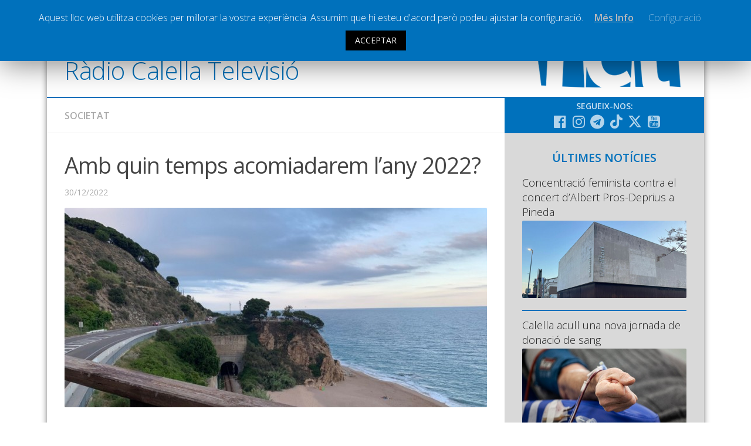

--- FILE ---
content_type: text/html; charset=UTF-8
request_url: https://www.radiocalellatv.cat/amb-quin-temps-acomiadarem-lany-2022/
body_size: 14900
content:
<!DOCTYPE html> <html class="no-js" prefix="og: http://ogp.me/ns#"><head><meta charset="UTF-8"><meta name="viewport" content="width=device-width, initial-scale=1.0"><meta name="Description" content="La web de la ràdio i televisió local de Calella"><link rel="profile" href="http://gmpg.org/xfn/11"><link rel="pingback" href="https://www.radiocalellatv.cat/xmlrpc.php"> <title>Amb quin temps acomiadarem l’any 2022? &#8211; Ràdio Calella Televisió</title><meta name='robots' content='max-image-preview:large'><script>document.documentElement.className = document.documentElement.className.replace("no-js","js");</script><link rel='dns-prefetch' href='//static.addtoany.com'><link rel='dns-prefetch' href='//www.google.com'><link rel='dns-prefetch' href='//s.w.org'><link rel="alternate" type="application/rss+xml" title="Ràdio Calella Televisió &raquo; canal d&#039;informació" href="https://www.radiocalellatv.cat/feed/"><link rel="alternate" type="application/rss+xml" title="Ràdio Calella Televisió &raquo; Canal dels comentaris" href="https://www.radiocalellatv.cat/comments/feed/"><link href="//fonts.googleapis.com/css?family=Open+Sans:400,400italic,300italic,300,600&subset=latin,latin-ext" rel="stylesheet" type="text/css"><link rel="alternate" type="application/rss+xml" title="Ràdio Calella Televisió &raquo; Amb quin temps acomiadarem l’any 2022? Canal dels comentaris" href="https://www.radiocalellatv.cat/amb-quin-temps-acomiadarem-lany-2022/feed/"><script type="text/javascript">
window._wpemojiSettings = {"baseUrl":"https:\/\/s.w.org\/images\/core\/emoji\/13.1.0\/72x72\/","ext":".png","svgUrl":"https:\/\/s.w.org\/images\/core\/emoji\/13.1.0\/svg\/","svgExt":".svg","source":{"concatemoji":"https:\/\/www.radiocalellatv.cat\/wp-includes\/js\/wp-emoji-release.min.js?ver=5.9.10"}};

!function(e,a,t){var n,r,o,i=a.createElement("canvas"),p=i.getContext&&i.getContext("2d");function s(e,t){var a=String.fromCharCode;p.clearRect(0,0,i.width,i.height),p.fillText(a.apply(this,e),0,0);e=i.toDataURL();return p.clearRect(0,0,i.width,i.height),p.fillText(a.apply(this,t),0,0),e===i.toDataURL()}function c(e){var t=a.createElement("script");t.src=e,t.defer=t.type="text/javascript",a.getElementsByTagName("head")[0].appendChild(t)}for(o=Array("flag","emoji"),t.supports={everything:!0,everythingExceptFlag:!0},r=0;r<o.length;r++)t.supports[o[r]]=function(e){if(!p||!p.fillText)return!1;switch(p.textBaseline="top",p.font="600 32px Arial",e){case"flag":return s([127987,65039,8205,9895,65039],[127987,65039,8203,9895,65039])?!1:!s([55356,56826,55356,56819],[55356,56826,8203,55356,56819])&&!s([55356,57332,56128,56423,56128,56418,56128,56421,56128,56430,56128,56423,56128,56447],[55356,57332,8203,56128,56423,8203,56128,56418,8203,56128,56421,8203,56128,56430,8203,56128,56423,8203,56128,56447]);case"emoji":return!s([10084,65039,8205,55357,56613],[10084,65039,8203,55357,56613])}return!1}(o[r]),t.supports.everything=t.supports.everything&&t.supports[o[r]],"flag"!==o[r]&&(t.supports.everythingExceptFlag=t.supports.everythingExceptFlag&&t.supports[o[r]]);t.supports.everythingExceptFlag=t.supports.everythingExceptFlag&&!t.supports.flag,t.DOMReady=!1,t.readyCallback=function(){t.DOMReady=!0},t.supports.everything||(n=function(){t.readyCallback()},a.addEventListener?(a.addEventListener("DOMContentLoaded",n,!1),e.addEventListener("load",n,!1)):(e.attachEvent("onload",n),a.attachEvent("onreadystatechange",function(){"complete"===a.readyState&&t.readyCallback()})),(n=t.source||{}).concatemoji?c(n.concatemoji):n.wpemoji&&n.twemoji&&(c(n.twemoji),c(n.wpemoji)))}(window,document,window._wpemojiSettings);
</script><style type="text/css">img.wp-smiley,img.emoji{display:inline !important;border:none !important;box-shadow:none !important;height:1em !important;width:1em !important;margin:0 0.07em !important;vertical-align:-0.1em !important;background:none !important;padding:0 !important}</style><link rel='stylesheet' id='validate-engine-css-css' href='https://www.radiocalellatv.cat/wp-content/plugins/wysija-newsletters/css/validationEngine.jquery.css?ver=2.17' type='text/css' media='all'><link rel='stylesheet' id='cptr-css-css' href='https://www.radiocalellatv.cat/wp-content/plugins/custom-post-types-relationships-cptr/css/cptr.css?ver=2.5.1' type='text/css' media='all'><link rel='stylesheet' id='wp-block-library-css' href='https://www.radiocalellatv.cat/wp-includes/css/dist/block-library/style.min.css?ver=5.9.10' type='text/css' media='all'><style id='global-styles-inline-css' type='text/css'>body{--wp--preset--color--black:#000000;--wp--preset--color--cyan-bluish-gray:#abb8c3;--wp--preset--color--white:#ffffff;--wp--preset--color--pale-pink:#f78da7;--wp--preset--color--vivid-red:#cf2e2e;--wp--preset--color--luminous-vivid-orange:#ff6900;--wp--preset--color--luminous-vivid-amber:#fcb900;--wp--preset--color--light-green-cyan:#7bdcb5;--wp--preset--color--vivid-green-cyan:#00d084;--wp--preset--color--pale-cyan-blue:#8ed1fc;--wp--preset--color--vivid-cyan-blue:#0693e3;--wp--preset--color--vivid-purple:#9b51e0;--wp--preset--gradient--vivid-cyan-blue-to-vivid-purple:linear-gradient(135deg,rgba(6,147,227,1) 0%,rgb(155,81,224) 100%);--wp--preset--gradient--light-green-cyan-to-vivid-green-cyan:linear-gradient(135deg,rgb(122,220,180) 0%,rgb(0,208,130) 100%);--wp--preset--gradient--luminous-vivid-amber-to-luminous-vivid-orange:linear-gradient(135deg,rgba(252,185,0,1) 0%,rgba(255,105,0,1) 100%);--wp--preset--gradient--luminous-vivid-orange-to-vivid-red:linear-gradient(135deg,rgba(255,105,0,1) 0%,rgb(207,46,46) 100%);--wp--preset--gradient--very-light-gray-to-cyan-bluish-gray:linear-gradient(135deg,rgb(238,238,238) 0%,rgb(169,184,195) 100%);--wp--preset--gradient--cool-to-warm-spectrum:linear-gradient(135deg,rgb(74,234,220) 0%,rgb(151,120,209) 20%,rgb(207,42,186) 40%,rgb(238,44,130) 60%,rgb(251,105,98) 80%,rgb(254,248,76) 100%);--wp--preset--gradient--blush-light-purple:linear-gradient(135deg,rgb(255,206,236) 0%,rgb(152,150,240) 100%);--wp--preset--gradient--blush-bordeaux:linear-gradient(135deg,rgb(254,205,165) 0%,rgb(254,45,45) 50%,rgb(107,0,62) 100%);--wp--preset--gradient--luminous-dusk:linear-gradient(135deg,rgb(255,203,112) 0%,rgb(199,81,192) 50%,rgb(65,88,208) 100%);--wp--preset--gradient--pale-ocean:linear-gradient(135deg,rgb(255,245,203) 0%,rgb(182,227,212) 50%,rgb(51,167,181) 100%);--wp--preset--gradient--electric-grass:linear-gradient(135deg,rgb(202,248,128) 0%,rgb(113,206,126) 100%);--wp--preset--gradient--midnight:linear-gradient(135deg,rgb(2,3,129) 0%,rgb(40,116,252) 100%);--wp--preset--duotone--dark-grayscale:url('#wp-duotone-dark-grayscale');--wp--preset--duotone--grayscale:url('#wp-duotone-grayscale');--wp--preset--duotone--purple-yellow:url('#wp-duotone-purple-yellow');--wp--preset--duotone--blue-red:url('#wp-duotone-blue-red');--wp--preset--duotone--midnight:url('#wp-duotone-midnight');--wp--preset--duotone--magenta-yellow:url('#wp-duotone-magenta-yellow');--wp--preset--duotone--purple-green:url('#wp-duotone-purple-green');--wp--preset--duotone--blue-orange:url('#wp-duotone-blue-orange');--wp--preset--font-size--small:13px;--wp--preset--font-size--medium:20px;--wp--preset--font-size--large:36px;--wp--preset--font-size--x-large:42px}.has-black-color{color:var(--wp--preset--color--black) !important}.has-cyan-bluish-gray-color{color:var(--wp--preset--color--cyan-bluish-gray) !important}.has-white-color{color:var(--wp--preset--color--white) !important}.has-pale-pink-color{color:var(--wp--preset--color--pale-pink) !important}.has-vivid-red-color{color:var(--wp--preset--color--vivid-red) !important}.has-luminous-vivid-orange-color{color:var(--wp--preset--color--luminous-vivid-orange) !important}.has-luminous-vivid-amber-color{color:var(--wp--preset--color--luminous-vivid-amber) !important}.has-light-green-cyan-color{color:var(--wp--preset--color--light-green-cyan) !important}.has-vivid-green-cyan-color{color:var(--wp--preset--color--vivid-green-cyan) !important}.has-pale-cyan-blue-color{color:var(--wp--preset--color--pale-cyan-blue) !important}.has-vivid-cyan-blue-color{color:var(--wp--preset--color--vivid-cyan-blue) !important}.has-vivid-purple-color{color:var(--wp--preset--color--vivid-purple) !important}.has-black-background-color{background-color:var(--wp--preset--color--black) !important}.has-cyan-bluish-gray-background-color{background-color:var(--wp--preset--color--cyan-bluish-gray) !important}.has-white-background-color{background-color:var(--wp--preset--color--white) !important}.has-pale-pink-background-color{background-color:var(--wp--preset--color--pale-pink) !important}.has-vivid-red-background-color{background-color:var(--wp--preset--color--vivid-red) !important}.has-luminous-vivid-orange-background-color{background-color:var(--wp--preset--color--luminous-vivid-orange) !important}.has-luminous-vivid-amber-background-color{background-color:var(--wp--preset--color--luminous-vivid-amber) !important}.has-light-green-cyan-background-color{background-color:var(--wp--preset--color--light-green-cyan) !important}.has-vivid-green-cyan-background-color{background-color:var(--wp--preset--color--vivid-green-cyan) !important}.has-pale-cyan-blue-background-color{background-color:var(--wp--preset--color--pale-cyan-blue) !important}.has-vivid-cyan-blue-background-color{background-color:var(--wp--preset--color--vivid-cyan-blue) !important}.has-vivid-purple-background-color{background-color:var(--wp--preset--color--vivid-purple) !important}.has-black-border-color{border-color:var(--wp--preset--color--black) !important}.has-cyan-bluish-gray-border-color{border-color:var(--wp--preset--color--cyan-bluish-gray) !important}.has-white-border-color{border-color:var(--wp--preset--color--white) !important}.has-pale-pink-border-color{border-color:var(--wp--preset--color--pale-pink) !important}.has-vivid-red-border-color{border-color:var(--wp--preset--color--vivid-red) !important}.has-luminous-vivid-orange-border-color{border-color:var(--wp--preset--color--luminous-vivid-orange) !important}.has-luminous-vivid-amber-border-color{border-color:var(--wp--preset--color--luminous-vivid-amber) !important}.has-light-green-cyan-border-color{border-color:var(--wp--preset--color--light-green-cyan) !important}.has-vivid-green-cyan-border-color{border-color:var(--wp--preset--color--vivid-green-cyan) !important}.has-pale-cyan-blue-border-color{border-color:var(--wp--preset--color--pale-cyan-blue) !important}.has-vivid-cyan-blue-border-color{border-color:var(--wp--preset--color--vivid-cyan-blue) !important}.has-vivid-purple-border-color{border-color:var(--wp--preset--color--vivid-purple) !important}.has-vivid-cyan-blue-to-vivid-purple-gradient-background{background:var(--wp--preset--gradient--vivid-cyan-blue-to-vivid-purple) !important}.has-light-green-cyan-to-vivid-green-cyan-gradient-background{background:var(--wp--preset--gradient--light-green-cyan-to-vivid-green-cyan) !important}.has-luminous-vivid-amber-to-luminous-vivid-orange-gradient-background{background:var(--wp--preset--gradient--luminous-vivid-amber-to-luminous-vivid-orange) !important}.has-luminous-vivid-orange-to-vivid-red-gradient-background{background:var(--wp--preset--gradient--luminous-vivid-orange-to-vivid-red) !important}.has-very-light-gray-to-cyan-bluish-gray-gradient-background{background:var(--wp--preset--gradient--very-light-gray-to-cyan-bluish-gray) !important}.has-cool-to-warm-spectrum-gradient-background{background:var(--wp--preset--gradient--cool-to-warm-spectrum) !important}.has-blush-light-purple-gradient-background{background:var(--wp--preset--gradient--blush-light-purple) !important}.has-blush-bordeaux-gradient-background{background:var(--wp--preset--gradient--blush-bordeaux) !important}.has-luminous-dusk-gradient-background{background:var(--wp--preset--gradient--luminous-dusk) !important}.has-pale-ocean-gradient-background{background:var(--wp--preset--gradient--pale-ocean) !important}.has-electric-grass-gradient-background{background:var(--wp--preset--gradient--electric-grass) !important}.has-midnight-gradient-background{background:var(--wp--preset--gradient--midnight) !important}.has-small-font-size{font-size:var(--wp--preset--font-size--small) !important}.has-medium-font-size{font-size:var(--wp--preset--font-size--medium) !important}.has-large-font-size{font-size:var(--wp--preset--font-size--large) !important}.has-x-large-font-size{font-size:var(--wp--preset--font-size--x-large) !important}</style><link rel='stylesheet' id='cookie-law-info-css' href='https://www.radiocalellatv.cat/wp-content/plugins/cookie-law-info/public/css/cookie-law-info-public.css?ver=1.8.5' type='text/css' media='all'><link rel='stylesheet' id='cookie-law-info-gdpr-css' href='https://www.radiocalellatv.cat/wp-content/plugins/cookie-law-info/public/css/cookie-law-info-gdpr.css?ver=1.8.5' type='text/css' media='all'><link rel='stylesheet' id='responsive-lightbox-magnific-css' href='https://www.radiocalellatv.cat/wp-content/plugins/responsive-lightbox/assets/magnific/magnific-popup.min.css?ver=1.2.0' type='text/css' media='all'><link rel='stylesheet' id='searchandfilter-css' href='https://www.radiocalellatv.cat/wp-content/plugins/search-filter/style.css?ver=1' type='text/css' media='all'><link rel='stylesheet' id='style-css' href='https://www.radiocalellatv.cat/wp-content/themes/hueman/style.css?ver=5.9.10' type='text/css' media='all'><link rel='stylesheet' id='responsive-css' href='https://www.radiocalellatv.cat/wp-content/themes/hueman/responsive.css?v=2&#038;ver=5.9.10' type='text/css' media='all'><link rel='stylesheet' id='custom-css' href='https://www.radiocalellatv.cat/wp-content/themes/hueman/custom.css?ver=1768384879' type='text/css' media='all'><link rel='stylesheet' id='font-awesome-brands-css' href='https://www.radiocalellatv.cat/wp-content/themes/hueman/fonts/brands.min.css?ver=5.9.10' type='text/css' media='all'><link rel='stylesheet' id='font-awesome-css' href='https://www.radiocalellatv.cat/wp-content/themes/hueman/fonts/font-awesome.min.css?ver=5.9.10' type='text/css' media='all'><link rel='stylesheet' id='addtoany-css' href='https://www.radiocalellatv.cat/wp-content/plugins/add-to-any/addtoany.min.css?ver=1.16' type='text/css' media='all'><script type='text/javascript' src='https://www.radiocalellatv.cat/wp-includes/js/jquery/jquery.min.js?ver=3.6.0' id='jquery-core-js'></script><script type='text/javascript' src='https://www.radiocalellatv.cat/wp-includes/js/jquery/jquery-migrate.min.js?ver=3.3.2' defer ' id='jquery-migrate-js'></script><script type='text/javascript' id='addtoany-core-js-before'>
window.a2a_config=window.a2a_config||{};a2a_config.callbacks=[];a2a_config.overlays=[];a2a_config.templates={};a2a_localize = {
Share: "Comparteix",
Save: "Desa",
Subscribe: "Subscriure's",
Email: "Correu electrònic",
Bookmark: "Preferit",
ShowAll: "Mostra tots",
ShowLess: "Mostra'n menys",
FindServices: "Cerca servei(s)",
FindAnyServiceToAddTo: "Troba instantàniament qualsevol servei per a afegir a",
PoweredBy: "Potenciat per",
ShareViaEmail: "Comparteix per correu electrònic",
SubscribeViaEmail: "Subscriu-me per correu electrònic",
BookmarkInYourBrowser: "Afegiu l'adreça d'interès al vostre navegador",
BookmarkInstructions: "Premeu Ctrl+D o \u2318+D per afegir als preferits aquesta pàgina",
AddToYourFavorites: "Afegiu als vostres favorits",
SendFromWebOrProgram: "Envia des de qualsevol adreça o programa de correu electrònic",
EmailProgram: "Programa de correu electrònic",
More: "Més&#8230;",
ThanksForSharing: "Gràcies per compartir!",
ThanksForFollowing: "Gràcies per seguir!"
};
</script><script type='text/javascript' defer src='https://static.addtoany.com/menu/page.js' defer ' id='addtoany-core-js'></script><script type='text/javascript' defer src='https://www.radiocalellatv.cat/wp-content/plugins/add-to-any/addtoany.min.js?ver=1.1' defer ' id='addtoany-jquery-js'></script><script type='text/javascript' id='cookie-law-info-js-extra'>

var Cli_Data = {"nn_cookie_ids":[],"cookielist":[]};
var log_object = {"ajax_url":"https:\/\/www.radiocalellatv.cat\/wp-admin\/admin-ajax.php"};

</script><script type='text/javascript' src='https://www.radiocalellatv.cat/wp-content/plugins/cookie-law-info/public/js/cookie-law-info-public.js?ver=1.8.5' defer ' id='cookie-law-info-js'></script><script type='text/javascript' src='https://www.radiocalellatv.cat/wp-content/plugins/responsive-lightbox/assets/magnific/jquery.magnific-popup.min.js?ver=1.2.0' defer ' id='responsive-lightbox-magnific-js'></script><script type='text/javascript' src='https://www.radiocalellatv.cat/wp-includes/js/underscore.min.js?ver=1.13.1' defer ' id='underscore-js'></script><script type='text/javascript' src='https://www.radiocalellatv.cat/wp-content/plugins/responsive-lightbox/assets/infinitescroll/infinite-scroll.pkgd.min.js?ver=5.9.10' defer ' id='responsive-lightbox-infinite-scroll-js'></script><script type='text/javascript' id='responsive-lightbox-js-before'>
var rlArgs = {"script":"magnific","selector":"lightbox","customEvents":"","activeGalleries":false,"disableOn":0,"midClick":true,"preloader":true,"closeOnContentClick":true,"closeOnBgClick":true,"closeBtnInside":true,"showCloseBtn":true,"enableEscapeKey":true,"alignTop":false,"fixedContentPos":"auto","fixedBgPos":"auto","autoFocusLast":true,"woocommerce_gallery":false,"ajaxurl":"https:\/\/www.radiocalellatv.cat\/wp-admin\/admin-ajax.php","nonce":"635834fdf4","preview":false,"postId":100908,"scriptExtension":false};
</script><script type='text/javascript' src='https://www.radiocalellatv.cat/wp-content/plugins/responsive-lightbox/js/front.js?ver=2.4.8' defer ' id='responsive-lightbox-js'></script><script type='text/javascript' src='https://www.radiocalellatv.cat/wp-content/themes/hueman/js/jquery.flexslider.min.js?ver=5.9.10' id='flexslider-js'></script><script type='text/javascript' id='icwp-wpsf-shield-notbot-js-extra'>

var shield_vars_notbotjs = {"ajax":{"not_bot":{"action":"shield_action","ex":"capture_not_bot","exnonce":"fa9a311f3f"},"not_bot_nonce":{"action":"shield_action","ex":"capture_not_bot_nonce"}},"flags":{"run":true},"vars":{"ajaxurl":"https:\/\/www.radiocalellatv.cat\/wp-admin\/admin-ajax.php"}};

</script><script type='text/javascript' src='https://www.radiocalellatv.cat/wp-content/plugins/wp-simple-firewall/resources/js/shield/notbot.js?ver=17.0.19&#038;mtime=1720074419' defer ' id='icwp-wpsf-shield-notbot-js'></script><link rel="https://api.w.org/" href="https://www.radiocalellatv.cat/wp-json/"><link rel="alternate" type="application/json" href="https://www.radiocalellatv.cat/wp-json/wp/v2/posts/100908"><link rel="EditURI" type="application/rsd+xml" title="RSD" href="https://www.radiocalellatv.cat/xmlrpc.php?rsd"><link rel="wlwmanifest" type="application/wlwmanifest+xml" href="https://www.radiocalellatv.cat/wp-includes/wlwmanifest.xml"> <link rel="canonical" href="https://www.radiocalellatv.cat/amb-quin-temps-acomiadarem-lany-2022/"><link rel='shortlink' href='https://www.radiocalellatv.cat/?p=100908'><link rel="alternate" type="application/json+oembed" href="https://www.radiocalellatv.cat/wp-json/oembed/1.0/embed?url=https%3A%2F%2Fwww.radiocalellatv.cat%2Famb-quin-temps-acomiadarem-lany-2022%2F"><link rel="alternate" type="text/xml+oembed" href="https://www.radiocalellatv.cat/wp-json/oembed/1.0/embed?url=https%3A%2F%2Fwww.radiocalellatv.cat%2Famb-quin-temps-acomiadarem-lany-2022%2F&#038;format=xml"><script type="text/javascript">
var ajaxurl = 'https://www.radiocalellatv.cat/wp-admin/admin-ajax.php';
</script><style type="text/css">.ajax-calendar{position:relative}#ajax_ac_widget th{background:none repeat scroll 0 0 #2cb2bc;color:#FFFFFF;font-weight:normal;padding:5px 1px;text-align:center;font-size:16px}#ajax_ac_widget{padding:5px}#ajax_ac_widget td{border:1px solid #CCCCCC;text-align:center}#my-calendar a{background:none repeat scroll 0 0 #0071bc;color:#FFFFFF;display:block;padding:6px 0;width:100% !important}#my-calendar{width:100%}#my_calender span{display:block;padding:6px 0;width:100% !important}#today a,#today span{background:none repeat scroll 0 0 #2cb2bc !important;color:#FFFFFF}#ajax_ac_widget #my_year{float:right}.select_ca #my_month{float:left}</style><meta property="og:url" content="https://www.radiocalellatv.cat/amb-quin-temps-acomiadarem-lany-2022/"/> <meta property="og:title" content="Amb quin temps acomiadarem l’any 2022?"> <meta property="og:type" content="article"><meta property="og:description" content="El 2022 s’acomiadarà amb màximes que tocaran o superaran els 20 graus al litoral com a conseqüència del pas d’una massa d’aire càlid que ens acompanyarà fins més enllà de Cap d’Any. Diumenge s’inaugurarà el 2023 amb sol i teranyines de núvols alts i temperatures que recularan una..."> <meta property="og:site_name" content="Ràdio Calella Televisió"/><meta name="twitter:card" content="summary_large_image"></meta><meta property="og:image" content="https://www.radiocalellatv.cat/wp-content/uploads/2022/12/PONT-DE-FUSTA-JULIOL-22-3-e1672392091975.jpg"/><meta property="og:locale" content="ca"><meta property="og:type" content="article"><link rel="shortcut icon" href="/grafisme/favicon.jpg"><!--[if lt IE 9]><script src="https://www.radiocalellatv.cat/wp-content/themes/hueman/js/ie/html5.js' defer "></script><script src="https://www.radiocalellatv.cat/wp-content/themes/hueman/js/ie/selectivizr.js' defer "></script><![endif]--><style type="text/css">body{font-family:"Open Sans",Arial,sans-serif}.boxed #wrapper,.container-inner{max-width:1120px}::selection{background-color:#0071bc}::-moz-selection{background-color:#0071bc}a,.themeform label .required,#flexslider-featured .flex-direction-nav .flex-next:hover,#flexslider-featured .flex-direction-nav .flex-prev:hover,.post-hover:hover .post-title a,.post-title a:hover,.s1 .post-nav li a:hover i,.content .post-nav li a:hover i,.post-related a:hover,.s1 .widget_rss ul li a,#footer .widget_rss ul li a,.s1 .widget_calendar a,#footer .widget_calendar a,.s1 .alx-tab .tab-item-category a,.s1 .alx-posts .post-item-category a,.s1 .alx-tab li:hover .tab-item-title a,.s1 .alx-tab li:hover .tab-item-comment a,.s1 .alx-posts li:hover .post-item-title a,#footer .alx-tab .tab-item-category a,#footer .alx-posts .post-item-category a,#footer .alx-tab li:hover .tab-item-title a,#footer .alx-tab li:hover .tab-item-comment a,#footer .alx-posts li:hover .post-item-title a,.comment-tabs li.active a,.comment-awaiting-moderation,.child-menu a:hover,.child-menu .current_page_item > a,.wp-pagenavi a{color:#0071bc}.themeform input[type="submit"],.themeform button[type="submit"],.s1 .sidebar-top,.s1 .sidebar-toggle,#flexslider-featured .flex-control-nav li a.flex-active,.post-tags a:hover,.s1 .widget_calendar caption,#footer .widget_calendar caption,.author-bio .bio-avatar:after,.commentlist li.bypostauthor > .comment-body:after,.commentlist li.comment-author-admin > .comment-body:after{background-color:#0071bc}.post-format .format-container{border-color:#0071bc}.s1 .alx-tabs-nav li.active a,#footer .alx-tabs-nav li.active a,.comment-tabs li.active a,.wp-pagenavi a:hover,.wp-pagenavi a:active,.wp-pagenavi span.current{border-bottom-color:#0071bc!important}.s2 .post-nav li a:hover i,.s2 .widget_rss ul li a,.s2 .widget_calendar a,.s2 .alx-tab .tab-item-category a,.s2 .alx-posts .post-item-category a,.s2 .alx-tab li:hover .tab-item-title a,.s2 .alx-tab li:hover .tab-item-comment a,.s2 .alx-posts li:hover .post-item-title a{color:#bfbfbf}.s2 .sidebar-top,.s2 .sidebar-toggle,.post-comments,.jp-play-bar,.jp-volume-bar-value,.s2 .widget_calendar caption{background-color:#bfbfbf}.s2 .alx-tabs-nav li.active a{border-bottom-color:#bfbfbf}.post-comments span:before{border-right-color:#bfbfbf}.search-expand,#nav-topbar.nav-container{background-color:#0071bc}@media only screen and (min-width:720px){#nav-topbar .nav ul{background-color:#0071bc}}#header{background-color:#ffffff}@media only screen and (min-width:720px){#nav-header .nav ul{background-color:#ffffff}}#nav-header.nav-container{background-color:#0071bc}@media only screen and (min-width:720px){#nav-header .nav ul{background-color:#0071bc}}#footer-bottom{background-color:#0071bc}.site-title a img{max-height:47px}img{-webkit-border-radius:2px;border-radius:2px}body{background-color:#ffffff}</style></head><body class="post-template-default single single-post postid-100908 single-format-image col-2cl boxed topbar-enabled chrome"><div id="wrapper"><header id="header"><nav class="nav-container group " id="nav-topbar"><div class="nav-toggle"><i class="fa fa-bars"></i></div><div class="nav-text"></div><div class="nav-wrap container"><ul id="menu-principal" class="nav container-inner group nav-principal"><li id="menu-item-60" class="menu-item menu-item-type-taxonomy menu-item-object-category current-post-ancestor current-menu-parent current-post-parent menu-item-has-children menu-item-60"><a href="https://www.radiocalellatv.cat/noticies/">Notícies</a><ul class="sub-menu"><li id="menu-item-61" class="menu-item menu-item-type-taxonomy menu-item-object-category menu-item-61"><a href="https://www.radiocalellatv.cat/category/noticies/comunicacio/">Comunicació</a></li><li id="menu-item-62" class="menu-item menu-item-type-taxonomy menu-item-object-category menu-item-62"><a href="https://www.radiocalellatv.cat/category/noticies/cultura/">Cultura</a></li><li id="menu-item-64" class="menu-item menu-item-type-taxonomy menu-item-object-category menu-item-64"><a href="https://www.radiocalellatv.cat/category/noticies/politica/">Política</a></li><li id="menu-item-65" class="menu-item menu-item-type-taxonomy menu-item-object-category current-post-ancestor current-menu-parent current-post-parent menu-item-65"><a href="https://www.radiocalellatv.cat/category/noticies/societat/">Societat</a></li><li id="menu-item-95416" class="menu-item menu-item-type-taxonomy menu-item-object-category menu-item-95416"><a href="https://www.radiocalellatv.cat/category/noticies/successos/">Successos</a></li></ul></li><li id="menu-item-63" class="menu-item menu-item-type-taxonomy menu-item-object-category menu-item-has-children menu-item-63"><a href="https://www.radiocalellatv.cat/category/noticies/esports/">Esports</a><ul class="sub-menu"><li id="menu-item-111866" class="menu-item menu-item-type-taxonomy menu-item-object-programestv menu-item-111866"><a href="https://www.radiocalellatv.cat/programestv/la-banqueta/">La Banqueta</a></li><li id="menu-item-91490" class="menu-item menu-item-type-taxonomy menu-item-object-programestv menu-item-91490"><a href="https://www.radiocalellatv.cat/programestv/transmissions-esportives/">Transmissions Esportives</a></li></ul></li><li id="menu-item-54807" class="menu-item menu-item-type-custom menu-item-object-custom menu-item-54807"><a href="/audios/">Pòdcasts</a></li><li id="menu-item-54808" class="menu-item menu-item-type-custom menu-item-object-custom menu-item-54808"><a href="/videos/">Vídeos</a></li><li id="menu-item-63595" class="menu-item menu-item-type-post_type menu-item-object-page menu-item-63595"><a href="https://www.radiocalellatv.cat/graella/">Graella</a></li><li id="menu-item-90378" class="menu-item menu-item-type-post_type menu-item-object-page menu-item-90378"><a href="https://www.radiocalellatv.cat/tarifes-publicitat/">Publicitat</a></li><li id="menu-item-477" class="menu-item menu-item-type-post_type menu-item-object-page menu-item-477"><a href="https://www.radiocalellatv.cat/contacte">Contacte</a></li></ul></div><div class="container"><div class="container-inner"><div class="toggle-search"><i class="fa fa-search"></i></div><div class="search-expand"><div class="search-expand-inner"><form action="" method="post" class="searchandfilter sif"><div><ul><li><input type="text" name="ofsearch" placeholder="Cerca ..." value=""></li><li><select class="postform" name="ofpost_types"><option class="level-0" value="post,audios,videos">Tota la web</option><option class="level-0" value="post">Notícies</option><option class="level-0" value="audios">Àudios</option><option class="level-0" value="videos">Vídeos</option></select></li><li><h4>Rang de dates</h4><input class="postform" type="date" name="ofpost_date[]" value=""></li><li><input class="postform" type="date" name="ofpost_date[]" value=""></li><li><input type="hidden" name="ofadd_search_param" value="1"><input type="hidden" name="ofsubmitted" value="1"><input type="submit" value="Cercar"></li></ul></div></form></div></div></div></div></nav><div class="container group"><div class="container-inner banner-logo"><div class="group pad"><p class="site-title"><a href="https://www.radiocalellatv.cat/" rel="home">Ràdio Calella Televisió</a></p></div></div></div></header><div class="container" id="page"><div class="container-inner"><div class="main"><div class="main-inner group"><section class="content"><div class="page-title pad group"><ul class="meta-single group"><li class="category"><a href="https://www.radiocalellatv.cat/category/noticies/societat/" rel="category tag">Societat</a></li></ul></div><div class="pad group"><article class="post-100908 post type-post status-publish format-image has-post-thumbnail hentry category-noticies category-societat post_format-post-format-image"><div class="post-inner group"><h1 class="post-title">Amb quin temps acomiadarem l’any 2022?</h1><p class="post-byline">30/12/2022</p><div class="post-format"><div class="image-container"><img width="720" height="340" src="https://www.radiocalellatv.cat/wp-content/uploads/2022/12/PONT-DE-FUSTA-JULIOL-22-3-e1672392091975-720x340.jpg" class="attachment-thumb-large size-thumb-large wp-post-image" alt="" srcset="https://www.radiocalellatv.cat/wp-content/uploads/2022/12/PONT-DE-FUSTA-JULIOL-22-3-e1672392091975-720x340.jpg 720w, https://www.radiocalellatv.cat/wp-content/uploads/2022/12/PONT-DE-FUSTA-JULIOL-22-3-e1672392091975-300x142.jpg 300w, https://www.radiocalellatv.cat/wp-content/uploads/2022/12/PONT-DE-FUSTA-JULIOL-22-3-e1672392091975-600x283.jpg 600w, https://www.radiocalellatv.cat/wp-content/uploads/2022/12/PONT-DE-FUSTA-JULIOL-22-3-e1672392091975-520x245.jpg 520w, https://www.radiocalellatv.cat/wp-content/uploads/2022/12/PONT-DE-FUSTA-JULIOL-22-3-e1672392091975.jpg 1000w" sizes="(max-width: 720px) 100vw, 720px"></div></div><div class="clear"></div><div class="entry "><div class="entry-inner"> <b><p>El 2022 s’acomiadarà amb màximes que tocaran o superaran els 20 graus al litoral com a conseqüència del pas d’una massa d’aire càlid que ens acompanyarà fins més enllà de Cap d’Any. Diumenge s’inaugurarà el 2023 amb sol i teranyines de núvols alts i temperatures que recularan una mica.</p></b> <img src="/banners/categories/Societat.jpg"> <div class="addtoany_share_save_container addtoany_content addtoany_content_top"><div class="a2a_kit a2a_kit_size_30 addtoany_list" data-a2a-url="https://www.radiocalellatv.cat/amb-quin-temps-acomiadarem-lany-2022/" data-a2a-title="Amb quin temps acomiadarem l’any 2022?"><a class="a2a_button_facebook" href="https://www.addtoany.com/add_to/facebook?linkurl=https%3A%2F%2Fwww.radiocalellatv.cat%2Famb-quin-temps-acomiadarem-lany-2022%2F&amp;linkname=Amb%20quin%20temps%20acomiadarem%20l%E2%80%99any%202022%3F" title="Facebook" rel="nofollow noopener" target="_blank"></a><a class="a2a_button_x" href="https://www.addtoany.com/add_to/x?linkurl=https%3A%2F%2Fwww.radiocalellatv.cat%2Famb-quin-temps-acomiadarem-lany-2022%2F&amp;linkname=Amb%20quin%20temps%20acomiadarem%20l%E2%80%99any%202022%3F" title="X" rel="nofollow noopener" target="_blank"></a><a class="a2a_button_whatsapp" href="https://www.addtoany.com/add_to/whatsapp?linkurl=https%3A%2F%2Fwww.radiocalellatv.cat%2Famb-quin-temps-acomiadarem-lany-2022%2F&amp;linkname=Amb%20quin%20temps%20acomiadarem%20l%E2%80%99any%202022%3F" title="WhatsApp" rel="nofollow noopener" target="_blank"></a><a class="a2a_button_telegram" href="https://www.addtoany.com/add_to/telegram?linkurl=https%3A%2F%2Fwww.radiocalellatv.cat%2Famb-quin-temps-acomiadarem-lany-2022%2F&amp;linkname=Amb%20quin%20temps%20acomiadarem%20l%E2%80%99any%202022%3F" title="Telegram" rel="nofollow noopener" target="_blank"></a><a class="a2a_button_email" href="https://www.addtoany.com/add_to/email?linkurl=https%3A%2F%2Fwww.radiocalellatv.cat%2Famb-quin-temps-acomiadarem-lany-2022%2F&amp;linkname=Amb%20quin%20temps%20acomiadarem%20l%E2%80%99any%202022%3F" title="Email" rel="nofollow noopener" target="_blank"></a></div></div><p><strong>Temps amb regust primaveral pel canvi d’any al Maresme</strong>. El Servei Meteorològic del Maresme preveu un <strong>cap de setmana de temps estable</strong> i temperatures que, en general, es mantindran per sobre dels 18 graus.</p><p>Avui <strong>divendres</strong>, hi haurà un cel més ennuvolat que mig taparà el cel però no deixarà precipitacions a la comarca. Les temperatures avui marquen els registres més alts, amb màximes que oscil·laran entre els 17 i els 20 graus, com a conseqüència del pas d’una massa d’aire càlid que ens acompanyarà fins més enllà de Cap d’Any.</p><p><strong>L’any 2022 acabarà tal i com va començar, amb sol i temperatures molt suaus</strong>. Tant al matí com a la tarda dominarà el sol, tot i la formació d’algunes teranyines de núvols alts, que no tindran activitat. Demà dissabte les temperatures mínimes no experimentaran cap canvi important mentre que les màximes recularan una mica, tot i mantenir-se en valors alts a l’entorn dels 20 graus a les hores centrals del dia.</p><p><div id="attachment_100911" style="width: 1029px" class="wp-caption alignnone"><a href="https://www.radiocalellatv.cat/wp-content/uploads/2022/12/PREVISIÓ-TEMPS-FINAL-ANY-CALELLA-20221230.jpg" data-rel="lightbox-gallery-lpmld7ex" data-magnific_type="image" data-rl_title="" data-rl_caption="" title=""><img aria-describedby="caption-attachment-100911" loading="lazy" src="https://www.radiocalellatv.cat/wp-content/uploads/2022/12/PREVISIÓ-TEMPS-FINAL-ANY-CALELLA-20221230.jpg" alt="Font: Servei Meteorològic del Maresme (METEOMAR)" width="1019" height="294" class="size-full wp-image-100911" srcset="https://www.radiocalellatv.cat/wp-content/uploads/2022/12/PREVISIÓ-TEMPS-FINAL-ANY-CALELLA-20221230.jpg 1019w, https://www.radiocalellatv.cat/wp-content/uploads/2022/12/PREVISIÓ-TEMPS-FINAL-ANY-CALELLA-20221230-300x87.jpg 300w, https://www.radiocalellatv.cat/wp-content/uploads/2022/12/PREVISIÓ-TEMPS-FINAL-ANY-CALELLA-20221230-600x173.jpg 600w" sizes="(max-width: 1019px) 100vw, 1019px"></a><p id="caption-attachment-100911" class="wp-caption-text">Font: Servei Meteorològic del Maresme (METEOMAR)</p></div><br><strong>Escolta la previsió del responsable del Servei Meteorològic del Maresme i meteoròleg de Ràdio Calella TV, Quim Serra:<br></strong><br><!--[if lt IE 9]><script>document.createElement('audio');</script><![endif]--><audio class="wp-audio-shortcode" id="audio-100908-1" preload="none" style="width: 100%;" controls="controls"><source type="audio/mpeg" src="https://www.radiocalellatv.cat/wp-content/uploads/2022/12/TEMPS-MIGDIA-20221230.mp3?_=1"><a href="https://www.radiocalellatv.cat/wp-content/uploads/2022/12/TEMPS-MIGDIA-20221230.mp3">https://www.radiocalellatv.cat/wp-content/uploads/2022/12/TEMPS-MIGDIA-20221230.mp3</a></audio></p> </div><div class="sharrre-container"><span>Compartir</span><div class="compshare"><div class="a2a_kit a2a_kit_size_30 addtoany_list" data-a2a-url="https://www.radiocalellatv.cat/amb-quin-temps-acomiadarem-lany-2022/" data-a2a-title="Amb quin temps acomiadarem l’any 2022?"><a class="a2a_button_facebook" href="https://www.addtoany.com/add_to/facebook?linkurl=https%3A%2F%2Fwww.radiocalellatv.cat%2Famb-quin-temps-acomiadarem-lany-2022%2F&amp;linkname=Amb%20quin%20temps%20acomiadarem%20l%E2%80%99any%202022%3F" title="Facebook" rel="nofollow noopener" target="_blank"></a><a class="a2a_button_x" href="https://www.addtoany.com/add_to/x?linkurl=https%3A%2F%2Fwww.radiocalellatv.cat%2Famb-quin-temps-acomiadarem-lany-2022%2F&amp;linkname=Amb%20quin%20temps%20acomiadarem%20l%E2%80%99any%202022%3F" title="X" rel="nofollow noopener" target="_blank"></a><a class="a2a_button_whatsapp" href="https://www.addtoany.com/add_to/whatsapp?linkurl=https%3A%2F%2Fwww.radiocalellatv.cat%2Famb-quin-temps-acomiadarem-lany-2022%2F&amp;linkname=Amb%20quin%20temps%20acomiadarem%20l%E2%80%99any%202022%3F" title="WhatsApp" rel="nofollow noopener" target="_blank"></a><a class="a2a_button_telegram" href="https://www.addtoany.com/add_to/telegram?linkurl=https%3A%2F%2Fwww.radiocalellatv.cat%2Famb-quin-temps-acomiadarem-lany-2022%2F&amp;linkname=Amb%20quin%20temps%20acomiadarem%20l%E2%80%99any%202022%3F" title="Telegram" rel="nofollow noopener" target="_blank"></a><a class="a2a_button_email" href="https://www.addtoany.com/add_to/email?linkurl=https%3A%2F%2Fwww.radiocalellatv.cat%2Famb-quin-temps-acomiadarem-lany-2022%2F&amp;linkname=Amb%20quin%20temps%20acomiadarem%20l%E2%80%99any%202022%3F" title="Email" rel="nofollow noopener" target="_blank"></a></div></div></div><div class="clear"></div></div></div></article><div class="clear"></div><ul class="post-nav group"><li class="next"><a href="https://www.radiocalellatv.cat/les-noticies-mes-vistes-del-2022/" rel="next"><i class="fa fa-chevron-right"></i><strong>Següent</strong> <span>Les notícies més vistes del 2022</span></a></li><li class="previous"><a href="https://www.radiocalellatv.cat/la-campanya-de-vacunacio-es-trasllada-de-lespai-mercat-al-cap/" rel="prev"><i class="fa fa-chevron-left"></i><strong>Anterior</strong> <span>La campanya de vacunació es trasllada de l&#8217;Espai Mercat al CAP</span></a></li></ul><h4 class="heading"><i class="fa fa-hand-o-right"></i>Potser t'interessa</h4><ul class="related-posts group"><li class="related post-hover"><article class="post-87934 post type-post status-publish format-image has-post-thumbnail hentry category-destacada category-noticies category-societat post_format-post-format-image"><div class="post-thumbnail"><a href="https://www.radiocalellatv.cat/el-punt-de-vacunacio-es-traslladara-a-lespai-mercat-i-passaria-a-ser-massiu/" title="El punt de vacunació es traslladarà a l’Espai Mercat i passaria a ser massiu"><img width="520" height="245" src="https://www.radiocalellatv.cat/wp-content/uploads/2021/12/IMG_6114-e1638354777313-520x245.jpg" class="attachment-thumb-medium size-thumb-medium wp-post-image" alt="" loading="lazy" srcset="https://www.radiocalellatv.cat/wp-content/uploads/2021/12/IMG_6114-e1638354777313-520x245.jpg 520w, https://www.radiocalellatv.cat/wp-content/uploads/2021/12/IMG_6114-e1638354777313-300x142.jpg 300w, https://www.radiocalellatv.cat/wp-content/uploads/2021/12/IMG_6114-e1638354777313-1024x483.jpg 1024w, https://www.radiocalellatv.cat/wp-content/uploads/2021/12/IMG_6114-e1638354777313-600x283.jpg 600w, https://www.radiocalellatv.cat/wp-content/uploads/2021/12/IMG_6114-e1638354777313-720x340.jpg 720w, https://www.radiocalellatv.cat/wp-content/uploads/2021/12/IMG_6114-e1638354777313.jpg 1400w" sizes="(max-width: 520px) 100vw, 520px"></a></div><div class="related-inner"><h4 class="post-title"><a href="https://www.radiocalellatv.cat/el-punt-de-vacunacio-es-traslladara-a-lespai-mercat-i-passaria-a-ser-massiu/" rel="bookmark" title="El punt de vacunació es traslladarà a l’Espai Mercat i passaria a ser massiu">El punt de vacunació es traslladarà a l’Espai Mercat i passaria a ser massiu</a></h4><div class="post-meta group"><p class="post-date">1 des., 2021</p></div></div></article></li><li class="related post-hover"><article class="post-42148 post type-post status-publish format-image has-post-thumbnail hentry category-esports category-noticies post_format-post-format-image"><div class="post-thumbnail"><a href="https://www.radiocalellatv.cat/basquet-victoria-balsamica-del-cb-calella-fmv-2/" title="Bàsquet: Victòria balsàmica del CB Calella FMV"><img width="520" height="245" src="https://www.radiocalellatv.cat/wp-content/uploads/2018/04/b4fd344d-544a-4d15-87d3-078fdc6d704f-520x245.jpg" class="attachment-thumb-medium size-thumb-medium wp-post-image" alt="" loading="lazy" srcset="https://www.radiocalellatv.cat/wp-content/uploads/2018/04/b4fd344d-544a-4d15-87d3-078fdc6d704f-520x245.jpg 520w, https://www.radiocalellatv.cat/wp-content/uploads/2018/04/b4fd344d-544a-4d15-87d3-078fdc6d704f-720x340.jpg 720w" sizes="(max-width: 520px) 100vw, 520px"></a></div><div class="related-inner"><h4 class="post-title"><a href="https://www.radiocalellatv.cat/basquet-victoria-balsamica-del-cb-calella-fmv-2/" rel="bookmark" title="Bàsquet: Victòria balsàmica del CB Calella FMV">Bàsquet: Victòria balsàmica del CB Calella FMV</a></h4><div class="post-meta group"><p class="post-date">7 abr., 2018</p></div></div></article></li><li class="related post-hover"><article class="post-93131 post type-post status-publish format-image has-post-thumbnail hentry category-destacada category-noticies category-societat post_format-post-format-image"><div class="post-thumbnail"><a href="https://www.radiocalellatv.cat/creu-roja-alt-maresme-esta-gestionant-lacollida-de-1-400-persones-refugiades-ucraineses/" title="Creu Roja Alt Maresme està gestionant l’acollida de 1.400 persones refugiades ucraïneses"><img width="520" height="245" src="https://www.radiocalellatv.cat/wp-content/uploads/2022/05/acollida-refugiatrs-e1651492562628-520x245.jpg" class="attachment-thumb-medium size-thumb-medium wp-post-image" alt="" loading="lazy" srcset="https://www.radiocalellatv.cat/wp-content/uploads/2022/05/acollida-refugiatrs-e1651492562628-520x245.jpg 520w, https://www.radiocalellatv.cat/wp-content/uploads/2022/05/acollida-refugiatrs-e1651492562628-300x142.jpg 300w, https://www.radiocalellatv.cat/wp-content/uploads/2022/05/acollida-refugiatrs-e1651492562628-1024x483.jpg 1024w, https://www.radiocalellatv.cat/wp-content/uploads/2022/05/acollida-refugiatrs-e1651492562628-600x283.jpg 600w, https://www.radiocalellatv.cat/wp-content/uploads/2022/05/acollida-refugiatrs-e1651492562628-720x340.jpg 720w, https://www.radiocalellatv.cat/wp-content/uploads/2022/05/acollida-refugiatrs-e1651492562628.jpg 1400w" sizes="(max-width: 520px) 100vw, 520px"></a></div><div class="related-inner"><h4 class="post-title"><a href="https://www.radiocalellatv.cat/creu-roja-alt-maresme-esta-gestionant-lacollida-de-1-400-persones-refugiades-ucraineses/" rel="bookmark" title="Creu Roja Alt Maresme està gestionant l’acollida de 1.400 persones refugiades ucraïneses">Creu Roja Alt Maresme està gestionant l’acollida de 1.400 persones refugiades ucraïneses</a></h4><div class="post-meta group"><p class="post-date">2 maig, 2022</p></div></div></article></li></ul><section id="comments" class="themeform"><div id="respond" class="comment-respond"><h3 id="reply-title" class="comment-reply-title">Deixa un comentari <small><a rel="nofollow" id="cancel-comment-reply-link" href="/amb-quin-temps-acomiadarem-lany-2022/#respond" style="display:none;">Cancel·la les respostes</a></small></h3><form action="https://www.radiocalellatv.cat/wp-comments-post.php" method="post" id="commentform" class="comment-form"><p class="comment-notes"><span id="email-notes">L'adreça electrònica no es publicarà.</span> <span class="required-field-message" aria-hidden="true">Els camps necessaris estan marcats amb <span class="required" aria-hidden="true">*</span></span></p><p class="comment-form-comment"><label for="comment">Comentari <span class="required" aria-hidden="true">*</span></label> <textarea id="comment" name="comment" cols="45" rows="8" maxlength="65525" required="required"></textarea></p><p class="pprivacy"><label><input type="checkbox" name="privacy" value="privacy-key" class="privacyBox" aria-req="true">&nbsp;&nbsp;Accepto la <a target="blank" href="https://www.radiocalellatv.cat/politica-de-privacitat/">política de privacitat </a><span class="required">*</span></label></p><p class="comment-form-author"><label for="author">Nom <span class="required" aria-hidden="true">*</span></label> <input id="author" name="author" type="text" value="" size="30" maxlength="245" required="required"></p><p class="comment-form-email"><label for="email">Correu electrònic <span class="required" aria-hidden="true">*</span></label> <input id="email" name="email" type="text" value="" size="30" maxlength="100" aria-describedby="email-notes" required="required"></p><p class="comment-form-url"><label for="url">Lloc web</label> <input id="url" name="url" type="text" value="" size="30" maxlength="200"></p><p class="form-submit"><input name="submit" type="submit" id="submit" class="submit" value="Envia un comentari"> <input type='hidden' name='comment_post_ID' value='100908' id='comment_post_ID'><input type='hidden' name='comment_parent' id='comment_parent' value='0'></p><br><label><span class="required">*</span> Camps obligatoris</label></form></div></section></div></section><div class="sidebar s1"><a class="sidebar-toggle" title="Expand Sidebar"><i class="fa icon-sidebar-toggle"></i></a><div class="sidebar-content"><div class="sidebar-top group"><p class="segueix">Segueix-nos:</p><ul class="social-links"><li><a rel="nofollow" class="social-tooltip" title="Facebook" href="https://www.facebook.com/radiocalella" target="Array"><i class="fa fa-facebook-official" ></i></a></li><li><a rel="nofollow" class="social-tooltip" title="Instagram" href="https://www.instagram.com/radiocalellatv/" target="Array"><i class="fa fa-instagram" ></i></a></li><li><a rel="nofollow" class="social-tooltip" title="Telegram" href="https://t.me/radiocalellatv" target="Array"><i class="fa fa-telegram" ></i></a></li><li><a rel="nofollow" class="social-tooltip" title="TikTok" href="https://www.tiktok.com/@radiocalellatv" target="Array"><i class="fa fa-brands fa-tiktok" ></i></a></li><li><a rel="nofollow" class="social-tooltip" title="TwitterX" href="https://twitter.com/RadioCalellaTV" target="Array"><i class="fa fa-brands fa-x-twitter" ></i></a></li><li><a rel="nofollow" class="social-tooltip" title="Youtube" href="https://www.youtube.com/c/RadioCalellaTV" target="Array"><i class="fa fa-youtube-square" ></i></a></li></ul></div><div id="alxposts-2" class="widget widget_alx_posts"><h3>ÚLTIMES NOTÍCIES</h3><ul class="alx-posts group thumbs-enabled"><li><div class="post-item-inner group"><p class="post-item-title"><a href="https://www.radiocalellatv.cat/concentracio-feminista-contra-el-concert-dalbert-pros-deprius-a-pineda/" rel="bookmark" title="Concentració feminista contra el concert d’Albert Pros-Deprius a Pineda">Concentració feminista contra el concert d’Albert Pros-Deprius a Pineda</a></p></div><div class="post-item-thumbnail"><a href="https://www.radiocalellatv.cat/concentracio-feminista-contra-el-concert-dalbert-pros-deprius-a-pineda/" title="Concentració feminista contra el concert d’Albert Pros-Deprius a Pineda"><img width="520" height="245" src="https://www.radiocalellatv.cat/wp-content/uploads/2026/01/PORTADA-WEB-AUDITORI-520x245.jpg" class="attachment-thumb-medium size-thumb-medium wp-post-image" alt="" loading="lazy" srcset="https://www.radiocalellatv.cat/wp-content/uploads/2026/01/PORTADA-WEB-AUDITORI-520x245.jpg 520w, https://www.radiocalellatv.cat/wp-content/uploads/2026/01/PORTADA-WEB-AUDITORI-300x142.jpg 300w, https://www.radiocalellatv.cat/wp-content/uploads/2026/01/PORTADA-WEB-AUDITORI-1200x568.jpg 1200w, https://www.radiocalellatv.cat/wp-content/uploads/2026/01/PORTADA-WEB-AUDITORI-768x364.jpg 768w, https://www.radiocalellatv.cat/wp-content/uploads/2026/01/PORTADA-WEB-AUDITORI-600x284.jpg 600w, https://www.radiocalellatv.cat/wp-content/uploads/2026/01/PORTADA-WEB-AUDITORI-720x340.jpg 720w, https://www.radiocalellatv.cat/wp-content/uploads/2026/01/PORTADA-WEB-AUDITORI.jpg 1400w" sizes="(max-width: 520px) 100vw, 520px"></a></div></li><li><div class="post-item-inner group"><p class="post-item-title"><a href="https://www.radiocalellatv.cat/calella-acull-una-nova-jornada-de-donacio-de-sang/" rel="bookmark" title="Calella acull una nova jornada de donació de sang">Calella acull una nova jornada de donació de sang</a></p></div><div class="post-item-thumbnail"><a href="https://www.radiocalellatv.cat/calella-acull-una-nova-jornada-de-donacio-de-sang/" title="Calella acull una nova jornada de donació de sang"><img width="520" height="245" src="https://www.radiocalellatv.cat/wp-content/uploads/2023/01/10-gener-banc-sang-e1673528741234-520x245.jpeg" class="attachment-thumb-medium size-thumb-medium wp-post-image" alt="" loading="lazy" srcset="https://www.radiocalellatv.cat/wp-content/uploads/2023/01/10-gener-banc-sang-e1673528741234-520x245.jpeg 520w, https://www.radiocalellatv.cat/wp-content/uploads/2023/01/10-gener-banc-sang-e1673528741234-300x142.jpeg 300w, https://www.radiocalellatv.cat/wp-content/uploads/2023/01/10-gener-banc-sang-e1673528741234-1024x485.jpeg 1024w, https://www.radiocalellatv.cat/wp-content/uploads/2023/01/10-gener-banc-sang-e1673528741234-600x284.jpeg 600w, https://www.radiocalellatv.cat/wp-content/uploads/2023/01/10-gener-banc-sang-e1673528741234-720x340.jpeg 720w, https://www.radiocalellatv.cat/wp-content/uploads/2023/01/10-gener-banc-sang-e1673528741234.jpeg 1191w" sizes="(max-width: 520px) 100vw, 520px"></a></div></li><li><div class="post-item-inner group"><p class="post-item-title"><a href="https://www.radiocalellatv.cat/10-000-euros-del-pressupost-a-les-mans-del-jovent-de-calella/" rel="bookmark" title="10.000 euros del pressupost, a les mans del jovent de Calella">10.000 euros del pressupost, a les mans del jovent de Calella</a></p></div><div class="post-item-thumbnail"><a href="https://www.radiocalellatv.cat/10-000-euros-del-pressupost-a-les-mans-del-jovent-de-calella/" title="10.000 euros del pressupost, a les mans del jovent de Calella"><img width="520" height="245" src="https://www.radiocalellatv.cat/wp-content/uploads/2026/01/PARTICIPATIUS-JOVES-PORTADA-20260115-520x245.jpg" class="attachment-thumb-medium size-thumb-medium wp-post-image" alt="" loading="lazy" srcset="https://www.radiocalellatv.cat/wp-content/uploads/2026/01/PARTICIPATIUS-JOVES-PORTADA-20260115-520x245.jpg 520w, https://www.radiocalellatv.cat/wp-content/uploads/2026/01/PARTICIPATIUS-JOVES-PORTADA-20260115-300x142.jpg 300w, https://www.radiocalellatv.cat/wp-content/uploads/2026/01/PARTICIPATIUS-JOVES-PORTADA-20260115-768x363.jpg 768w, https://www.radiocalellatv.cat/wp-content/uploads/2026/01/PARTICIPATIUS-JOVES-PORTADA-20260115-600x284.jpg 600w, https://www.radiocalellatv.cat/wp-content/uploads/2026/01/PARTICIPATIUS-JOVES-PORTADA-20260115-720x340.jpg 720w, https://www.radiocalellatv.cat/wp-content/uploads/2026/01/PARTICIPATIUS-JOVES-PORTADA-20260115.jpg 1080w" sizes="(max-width: 520px) 100vw, 520px"></a></div></li><li><div class="post-item-inner group"><p class="post-item-title"><a href="https://www.radiocalellatv.cat/grima-la-museitzacio-del-jaciment-del-mujal-ha-de-ser-un-projecte-de-pais/" rel="bookmark" title="Grima: “La museïtzació del jaciment del Mujal ha de ser un projecte de país”">Grima: “La museïtzació del jaciment del Mujal ha de ser un projecte de país”</a></p></div><div class="post-item-thumbnail"><a href="https://www.radiocalellatv.cat/grima-la-museitzacio-del-jaciment-del-mujal-ha-de-ser-un-projecte-de-pais/" title="Grima: “La museïtzació del jaciment del Mujal ha de ser un projecte de país”"><img width="520" height="245" src="https://www.radiocalellatv.cat/wp-content/uploads/2026/01/MUJAL-20260115-520x245.jpg" class="attachment-thumb-medium size-thumb-medium wp-post-image" alt="" loading="lazy" srcset="https://www.radiocalellatv.cat/wp-content/uploads/2026/01/MUJAL-20260115-520x245.jpg 520w, https://www.radiocalellatv.cat/wp-content/uploads/2026/01/MUJAL-20260115-300x142.jpg 300w, https://www.radiocalellatv.cat/wp-content/uploads/2026/01/MUJAL-20260115-1200x567.jpg 1200w, https://www.radiocalellatv.cat/wp-content/uploads/2026/01/MUJAL-20260115-768x363.jpg 768w, https://www.radiocalellatv.cat/wp-content/uploads/2026/01/MUJAL-20260115-600x283.jpg 600w, https://www.radiocalellatv.cat/wp-content/uploads/2026/01/MUJAL-20260115-720x340.jpg 720w, https://www.radiocalellatv.cat/wp-content/uploads/2026/01/MUJAL-20260115.jpg 1389w" sizes="(max-width: 520px) 100vw, 520px"></a></div></li><li><div class="post-item-inner group"><p class="post-item-title"><a href="https://www.radiocalellatv.cat/una-obra-nascuda-duna-depressio-major-al-concurs-de-teatre-de-lorfeo/" rel="bookmark" title="Una obra nascuda d&#8217;una depressió major, al Concurs de Teatre Amateur">Una obra nascuda d&#8217;una depressió major, al Concurs de Teatre Amateur</a></p></div><div class="post-item-thumbnail"><a href="https://www.radiocalellatv.cat/una-obra-nascuda-duna-depressio-major-al-concurs-de-teatre-de-lorfeo/" title="Una obra nascuda d&#8217;una depressió major, al Concurs de Teatre Amateur"><img width="520" height="245" src="https://www.radiocalellatv.cat/wp-content/uploads/2026/01/EBXDM-e1768398238700-520x245.jpg" class="attachment-thumb-medium size-thumb-medium wp-post-image" alt="" loading="lazy" srcset="https://www.radiocalellatv.cat/wp-content/uploads/2026/01/EBXDM-e1768398238700-520x245.jpg 520w, https://www.radiocalellatv.cat/wp-content/uploads/2026/01/EBXDM-e1768398238700-720x340.jpg 720w" sizes="(max-width: 520px) 100vw, 520px"></a></div></li><li><div class="post-item-inner group"><p class="post-item-title"><a href="https://www.radiocalellatv.cat/el-segon-trimestre-de-laula-universitaria-arrenca-amb-forca/" rel="bookmark" title="El segon trimestre de l’Aula Universitària arrenca amb força">El segon trimestre de l’Aula Universitària arrenca amb força</a></p></div><div class="post-item-thumbnail"><a href="https://www.radiocalellatv.cat/el-segon-trimestre-de-laula-universitaria-arrenca-amb-forca/" title="El segon trimestre de l’Aula Universitària arrenca amb força"><img width="520" height="245" src="https://www.radiocalellatv.cat/wp-content/uploads/2026/01/PORTADA-WEB-AULA-520x245.jpg" class="attachment-thumb-medium size-thumb-medium wp-post-image" alt="" loading="lazy" srcset="https://www.radiocalellatv.cat/wp-content/uploads/2026/01/PORTADA-WEB-AULA-520x245.jpg 520w, https://www.radiocalellatv.cat/wp-content/uploads/2026/01/PORTADA-WEB-AULA-300x142.jpg 300w, https://www.radiocalellatv.cat/wp-content/uploads/2026/01/PORTADA-WEB-AULA-1200x567.jpg 1200w, https://www.radiocalellatv.cat/wp-content/uploads/2026/01/PORTADA-WEB-AULA-768x363.jpg 768w, https://www.radiocalellatv.cat/wp-content/uploads/2026/01/PORTADA-WEB-AULA-600x283.jpg 600w, https://www.radiocalellatv.cat/wp-content/uploads/2026/01/PORTADA-WEB-AULA-720x340.jpg 720w, https://www.radiocalellatv.cat/wp-content/uploads/2026/01/PORTADA-WEB-AULA.jpg 1400w" sizes="(max-width: 520px) 100vw, 520px"></a></div></li></ul></div><div id="custom_html-7" class="widget_text widget widget_custom_html"><div class="textwidget custom-html-widget"><div style="text-align:center;"><a href="/audios/"><img class="img-no-border img-hov-eff" loading="lazy" src="/grafisme/alacarta-podcasts.png"></a><a href="/videos/"><img class="img-no-border img-hov-eff" src="/grafisme/alacarta-videos.png"></a></div></div></div><div id="simpleimage-20" class="widget widget_simpleimage"><p class="simple-image"><a href="/especials/"><img width="300" height="74" src="https://www.radiocalellatv.cat/wp-content/uploads/2015/06/especials_rctv.png" class="attachment-full size-full" alt="" loading="lazy"></a></p></div></div></div></div></div></div></div><footer id="footer"><section class="container" id="footer-bottom"><div class="container-inner"><a id="back-to-top" href="#"><i class="fa fa-angle-up"></i></a><div class="pad group peu"><div class="grid one-half"><div id="copyright"><p>Ràdio Calella Televisió &copy; 2026. Tots els drets reservats.</p><span><a href="/politica-de-privacitat/" rel="nofollow">Política de Privacitat</a> - <a href="/wp-content/uploads/2015/08/Instruccions-de-Contractació.pdf" rel="nofollow">Instruccions de contractació</a> - <a href="https://www.calella.cat/serveis-i-tramits/portal-de-tramits-del-proveidor/periode-mitja-de-pagament/" rel="nofollow">Càlcul del període mitjà de pagament (PMP)</a></span></div></div><div class="grid one-half last"><ul class="social-links"><li><a rel="nofollow" class="social-tooltip" title="Facebook" href="https://www.facebook.com/radiocalella" target="Array"><i class="fa fa-facebook-official" ></i></a></li><li><a rel="nofollow" class="social-tooltip" title="Instagram" href="https://www.instagram.com/radiocalellatv/" target="Array"><i class="fa fa-instagram" ></i></a></li><li><a rel="nofollow" class="social-tooltip" title="Telegram" href="https://t.me/radiocalellatv" target="Array"><i class="fa fa-telegram" ></i></a></li><li><a rel="nofollow" class="social-tooltip" title="TikTok" href="https://www.tiktok.com/@radiocalellatv" target="Array"><i class="fa fa-brands fa-tiktok" ></i></a></li><li><a rel="nofollow" class="social-tooltip" title="TwitterX" href="https://twitter.com/RadioCalellaTV" target="Array"><i class="fa fa-brands fa-x-twitter" ></i></a></li><li><a rel="nofollow" class="social-tooltip" title="Youtube" href="https://www.youtube.com/c/RadioCalellaTV" target="Array"><i class="fa fa-youtube-square" ></i></a></li></ul></div><div id="xhome"><a href="https://www.laxarxa.cat/"><img src="/grafisme/laxarxa_petit.png"></a></div><br><br><div id="ajhome"><a href="https://www.calella.cat/"><img src="/grafisme/ajcalella.png"></a></div></div></div></section></footer></div><script type="text/javascript">
var iCWP_WPSF_Recaptcha = new function () {
let isInvisible = false;
this.setupForm = function ( theForm ) {
let recaptchaContainer = theForm.querySelector( '.icwpg-recaptcha' );
if ( recaptchaContainer !== null ) {
let recaptchaContainerSpec = grecaptcha.render(
recaptchaContainer,
{
'sitekey': '6LcNRdghAAAAAIpoKv5RuCN4ufuD_tFz4CfqEpQ4',
'size': '',
'theme': 'light',
'badge': 'bottomright',
'callback': function ( reCaptchaToken ) {
},
'expired-callback': function () {
grecaptcha.reset( recaptchaContainerSpec );
}
}
);
}
};
this.initialise = function () {
if ( grecaptcha !== undefined ) {
for ( var i = 0; i < document.forms.length; i++ ) {
this.setupForm( document.forms[ i ] );
}

if ( isInvisible ) {
document.querySelector( 'form' ).classList.remove( 'shake' );
}
}
};
}();
var onLoadIcwpRecaptchaCallback = function () {
iCWP_WPSF_Recaptcha.initialise();
};
</script><div id="cookie-law-info-bar"><span>Aquest lloc web utilitza cookies per millorar la vostra experiència. Assumim que hi esteu d'acord però podeu ajustar la configuració. <a href='https://www.radiocalellatv.cat/politica-de-privacitat/' id="CONSTANT_OPEN_URL" target="_blank" class="cli-plugin-main-link" style="display:inline-block; margin:5px 5px 5px 15px; " >Més Info</a><a role='button' tabindex='0' class="cli_settings_button" style="margin:0px 20px 5px 20px;" >Configuració</a><a role='button' tabindex='0' data-cli_action="accept" id="cookie_action_close_header" class="medium cli-plugin-button cli-plugin-main-button cookie_action_close_header cli_action_button" style="display:inline-block; margin:5px; ">ACCEPTAR</a></span></div><div id="cookie-law-info-again" style="display:none;"><span id="cookie_hdr_showagain">Privacitat i Política de Cookies</span></div><div class="cli-modal" id="cliSettingsPopup" tabindex="-1" role="dialog" aria-labelledby="cliSettingsPopup" aria-hidden="true"> <div class="cli-modal-dialog" role="document"> <div class="cli-modal-content cli-bar-popup"> <button type="button" class="cli-modal-close" id="cliModalClose"> <svg class="" viewBox="0 0 24 24"><path d="M19 6.41l-1.41-1.41-5.59 5.59-5.59-5.59-1.41 1.41 5.59 5.59-5.59 5.59 1.41 1.41 5.59-5.59 5.59 5.59 1.41-1.41-5.59-5.59z"></path><path d="M0 0h24v24h-24z" fill="none"></path></svg> <span class="wt-cli-sr-only">Close</span> </button> <div class="cli-modal-body"> <div class="cli-container-fluid cli-tab-container"> <div class="cli-row"> <div class="cli-col-12 cli-align-items-stretch cli-px-0"> <div class="cli-privacy-overview"> <h4>Visió general de privacitat</h4> <div class="cli-privacy-content"> <div class="cli-privacy-content-text">Aquest lloc web utilitza cookies per millorar l'experiència de navegació. Les cookies necessàries s'emmagatzemen al teu navegador perquè són essencials pel funcionament més bàsic del web. També utilitzem cookies d'analítiques per analitzar i entendre el comportament dels nostres visitants. Aquestes últimes només seran emmagatzemades si ens dónes el teu consentiment.</div> </div> <a class="cli-privacy-readmore" data-readmore-text="Mostrar més" data-readless-text="Mostrar menys"></a> </div> </div> <div class="cli-col-12 cli-align-items-stretch cli-px-0 cli-tab-section-container"> <div class="cli-tab-section"> <div class="cli-tab-header"> <a role="button" tabindex="0" class="cli-nav-link cli-settings-mobile" data-target="necessary" data-toggle="cli-toggle-tab" > Necessari </a> <span class="cli-necessary-caption">Sempre habilitat</span> </div> <div class="cli-tab-content"> <div class="cli-tab-pane cli-fade" data-id="necessary"> <p>Les cookies necessàries són essencials pel funcionament del web i la seva seguretat. No s'emmagatzema informació personal.</p> </div> </div> </div> <div class="cli-tab-section"> <div class="cli-tab-header"> <a role="button" tabindex="0" class="cli-nav-link cli-settings-mobile" data-target="non-necessary" data-toggle="cli-toggle-tab" > No necessari </a> <div class="cli-switch"> <input type="checkbox" id="wt-cli-checkbox-non-necessary" class="cli-user-preference-checkbox" data-id="checkbox-non-necessary" checked> <label for="wt-cli-checkbox-non-necessary" class="cli-slider" data-cli-enable="Habilitat" data-cli-disable="Deshabilitat"><span class="wt-cli-sr-only">No necessari</span></label> </div> </div> <div class="cli-tab-content"> <div class="cli-tab-pane cli-fade" data-id="non-necessary"> <p>Cookies usades per recollir informació estadística. Cal que ens donis el teu consentiment per a poder-les utilitzar.</p> </div> </div> </div> </div> </div> </div> </div> </div> </div></div><div class="cli-modal-backdrop cli-fade cli-settings-overlay"></div><div class="cli-modal-backdrop cli-fade cli-popupbar-overlay"></div><script type="text/javascript">

cli_cookiebar_settings='{"animate_speed_hide":"500","animate_speed_show":"500","background":"#0071bc","border":"#b1a6a6c2","border_on":false,"button_1_button_colour":"#000","button_1_button_hover":"#000000","button_1_link_colour":"#ffffff","button_1_as_button":true,"button_1_new_win":false,"button_2_button_colour":"#333","button_2_button_hover":"#292929","button_2_link_colour":"#bababa","button_2_as_button":false,"button_2_hidebar":false,"button_3_button_colour":"#000","button_3_button_hover":"#000000","button_3_link_colour":"#fff","button_3_as_button":true,"button_3_new_win":false,"button_4_button_colour":"#000","button_4_button_hover":"#000000","button_4_link_colour":"#80b8de","button_4_as_button":false,"font_family":"inherit","header_fix":true,"notify_animate_hide":true,"notify_animate_show":false,"notify_div_id":"#cookie-law-info-bar","notify_position_horizontal":"right","notify_position_vertical":"top","scroll_close":false,"scroll_close_reload":false,"accept_close_reload":true,"reject_close_reload":false,"showagain_tab":false,"showagain_background":"#fff","showagain_border":"#000","showagain_div_id":"#cookie-law-info-again","showagain_x_position":"100px","text":"#ffffff","show_once_yn":false,"show_once":"10000","logging_on":false,"as_popup":false,"popup_overlay":true,"bar_heading_text":"","cookie_bar_as":"banner","popup_showagain_position":"bottom-right","widget_position":"left"}';

</script><script>function loadScript(a){var b=document.getElementsByTagName("head")[0],c=document.createElement("script");c.type="text/javascript",c.src="https://tracker.metricool.com/app/resources/be.js",c.onreadystatechange=a,c.onload=a,b.appendChild(c)}loadScript(function(){beTracker.t({hash:'2f9b51c10006c896f180be02b00f5d0e'})})</script> <script type="text/javascript">
jQuery(document).ready(function($) {
$("#submit").click(function(e){
if (!$('.privacyBox').prop('checked')){
e.preventDefault();
alert('És necessari acceptar la nostra política de privacitat');
return false;
}
})
});
</script> <link rel='stylesheet' id='mediaelement-css' href='https://www.radiocalellatv.cat/wp-includes/js/mediaelement/mediaelementplayer-legacy.min.css?ver=4.2.16' type='text/css' media='all'><link rel='stylesheet' id='wp-mediaelement-css' href='https://www.radiocalellatv.cat/wp-includes/js/mediaelement/wp-mediaelement.min.css?ver=5.9.10' type='text/css' media='all'><script type='text/javascript' src='https://www.radiocalellatv.cat/wp-includes/js/jquery/ui/core.min.js?ver=1.13.1' defer ' id='jquery-ui-core-js'></script><script type='text/javascript' src='https://www.radiocalellatv.cat/wp-includes/js/jquery/ui/datepicker.min.js?ver=1.13.1' defer ' id='jquery-ui-datepicker-js'></script><script type='text/javascript' id='jquery-ui-datepicker-js-after'>
jQuery(function(jQuery){jQuery.datepicker.setDefaults({"closeText":"Tanca","currentText":"Avui","monthNames":["gener","febrer","mar\u00e7","abril","maig","juny","juliol","agost","setembre","octubre","novembre","desembre"],"monthNamesShort":["gen.","febr.","mar\u00e7","abr.","maig","juny","jul.","ag.","set.","oct.","nov.","des."],"nextText":"Seg\u00fcent","prevText":"Anterior","dayNames":["Diumenge","Dilluns","Dimarts","Dimecres","Dijous","Divendres","Dissabte"],"dayNamesShort":["Dg","Dl","Dt","Dc","Dj","Dv","Ds"],"dayNamesMin":["Dg","Dl","Dt","Dc","Dj","Dv","Ds"],"dateFormat":"dd\/mm\/yy","firstDay":1,"isRTL":false});});
</script><script type='text/javascript' src='https://www.radiocalellatv.cat/wp-content/themes/hueman/js/jquery.jplayer.min.js?ver=5.9.10' defer ' id='jplayer-js'></script><script type='text/javascript' src='https://www.radiocalellatv.cat/wp-content/themes/hueman/js/scripts.js?ver=5.9.10' defer ' id='scripts-js'></script><script type='text/javascript' src='https://www.radiocalellatv.cat/wp-content/themes/hueman/js/jquery.sharrre.min.js?ver=5.9.10' defer ' id='sharrre-js'></script><script type='text/javascript' src='https://www.radiocalellatv.cat/wp-includes/js/comment-reply.min.js?ver=5.9.10' defer ' id='comment-reply-js'></script><script type='text/javascript' async="async" defer="defer" src='https://www.google.com/recaptcha/api.js?hl=ca&#038;onload=onLoadIcwpRecaptchaCallback&#038;render=explicit&#038;ver=5.9.10' defer ' id='icwp-wpsf-grecaptcha-js'></script><script type='text/javascript' id='mediaelement-core-js-before'>
var mejsL10n = {"language":"ca","strings":{"mejs.download-file":"Baixa el fitxer","mejs.install-flash":"Esteu utilitzant un navegador que no t\u00e9 Flash actiu o instal\u00b7lat. Activeu el component del reproductor Flash o baixeu l'\u00faltima versi\u00f3 des de https:\/\/get.adobe.com\/flashplayer\/","mejs.fullscreen":"Pantalla completa","mejs.play":"Reprodueix","mejs.pause":"Pausa","mejs.time-slider":"Control de temps","mejs.time-help-text":"Feu servir les tecles de fletxa esquerra\/dreta per avan\u00e7ar un segon, i les tecles de fletxa cap amunt\/cap avall per avan\u00e7ar deu segons.","mejs.live-broadcast":"Transmissi\u00f3 en directe","mejs.volume-help-text":"Feu servir les tecles de fletxa cap amunt\/cap avall per incrementar o disminuir el volum.","mejs.unmute":"Activa el so","mejs.mute":"Desactiva el so","mejs.volume-slider":"Control de volum","mejs.video-player":"Reproductor de v\u00eddeo","mejs.audio-player":"Reproductor d'\u00e0udio","mejs.captions-subtitles":"T\u00edtols\/subt\u00edtols","mejs.captions-chapters":"Cap\u00edtols","mejs.none":"Cap","mejs.afrikaans":"Afrikaans","mejs.albanian":"Alban\u00e8s","mejs.arabic":"\u00c0rab","mejs.belarusian":"Bielor\u00fas","mejs.bulgarian":"B\u00falgar","mejs.catalan":"Catal\u00e0","mejs.chinese":"Xin\u00e8s","mejs.chinese-simplified":"Xin\u00e8s (simplificat)","mejs.chinese-traditional":"Xin\u00e8s (tradicional)","mejs.croatian":"Croat","mejs.czech":"Txec","mejs.danish":"Dan\u00e8s","mejs.dutch":"Neerland\u00e8s","mejs.english":"Angl\u00e8s","mejs.estonian":"Estoni\u00e0","mejs.filipino":"Filip\u00ed","mejs.finnish":"Fin\u00e8s","mejs.french":"Franc\u00e8s","mejs.galician":"Gallec","mejs.german":"Alemany","mejs.greek":"Grec","mejs.haitian-creole":"Crioll haiti\u00e0","mejs.hebrew":"Hebreu","mejs.hindi":"Hindi","mejs.hungarian":"Hongar\u00e8s","mejs.icelandic":"Island\u00e8s","mejs.indonesian":"Indonesi","mejs.irish":"Irland\u00e8s","mejs.italian":"Itali\u00e0","mejs.japanese":"Japon\u00e8s","mejs.korean":"Core\u00e0","mejs.latvian":"Let\u00f3","mejs.lithuanian":"Litu\u00e0","mejs.macedonian":"Macedoni","mejs.malay":"Malai","mejs.maltese":"Malt\u00e8s","mejs.norwegian":"Noruec","mejs.persian":"Persa","mejs.polish":"Polon\u00e8s","mejs.portuguese":"Portugu\u00e8s","mejs.romanian":"Roman\u00e8s","mejs.russian":"Rus","mejs.serbian":"Serbi","mejs.slovak":"Eslovac","mejs.slovenian":"Eslov\u00e8","mejs.spanish":"Espanyol","mejs.swahili":"Suahili","mejs.swedish":"Suec","mejs.tagalog":"Tagal","mejs.thai":"Tailand\u00e8s","mejs.turkish":"Turc","mejs.ukrainian":"Ucra\u00efn\u00e8s","mejs.vietnamese":"Vietnamita","mejs.welsh":"Gal\u00b7l\u00e8s","mejs.yiddish":"Jiddisch"}};
</script><script type='text/javascript' src='https://www.radiocalellatv.cat/wp-includes/js/mediaelement/mediaelement-and-player.min.js?ver=4.2.16' defer ' id='mediaelement-core-js'></script><script type='text/javascript' src='https://www.radiocalellatv.cat/wp-includes/js/mediaelement/mediaelement-migrate.min.js?ver=5.9.10' defer ' id='mediaelement-migrate-js'></script><script type='text/javascript' id='mediaelement-js-extra'>

var _wpmejsSettings = {"pluginPath":"\/wp-includes\/js\/mediaelement\/","classPrefix":"mejs-","stretching":"responsive"};

</script><script type='text/javascript' src='https://www.radiocalellatv.cat/wp-includes/js/mediaelement/wp-mediaelement.min.js?ver=5.9.10' defer ' id='wp-mediaelement-js'></script><!--[if lt IE 9]><script src="https://www.radiocalellatv.cat/wp-content/themes/hueman/js/ie/respond.js' defer "></script><![endif]--></body></html>

--- FILE ---
content_type: text/css
request_url: https://www.radiocalellatv.cat/wp-content/themes/hueman/responsive.css?v=2&ver=5.9.10
body_size: 2782
content:
#wrapper,
.container-inner { min-width: 320px; }
.peu {
    background-image: url(img/rct-petit.svg);
    background-repeat: no-repeat;
    background-position: 98% 80%;
}
#xhome {float:right; margin-top:10px; margin-bottom: 26px; padding-top: 10px;} 
#ajhome {float:right; margin-top:20px; margin-bottom: -22px; margin-right: -10px; padding-bottom: 6px; width: 120px;} 


@media only screen and (max-width: 1023px) {
	#header-ads { display: none; }
}

@media only screen and (min-width: 1024px) and (max-width: 1100px) {
	#header-ads { max-width: 200px; padding-top: 10px; }
}

@media only screen and (max-width: 1200px) {
	#text-7div.textwidget {
        background-position: center !important;
    }
    .peu {
    background-image: url(img/rct-petit.svg);
    background-repeat: no-repeat;
    background-position: 98% 80%;
}
}

div.banner-logo { background-image: url("img/logoRCT.png");}
/* ------------------------------------------------------------------------- *
 *  Toggle Sidebar s2 : 1200px > 480px
/* ------------------------------------------------------------------------- */
@media only screen and (min-width: 480px) and (max-width: 1200px) {
div.banner-logo { background-image: url("img/logoRCT.png");}	
	.container { padding: 0 10px; }
	
	/* s2 general */
	.sidebar { padding-bottom: 0px; }
	.s2 { width: 50px; }
	.s2 .sidebar-content { display: none; float: left; width: 100%; }
	.s2 .sidebar-toggle { display: block; }
	
	/* s2 expand/collapse */
	.s2-expand .s2 { background: #f0f0f0; position: absolute; top: 0; bottom: 0; width: 260px; margin: 0!important; z-index: 9; overflow: auto;
	-moz-transition: width .2s ease; -webkit-transition: width .2s ease; transition: width .2s ease; }	
	.s2-expand .s2 .sidebar-content { display: block; min-width: 260px; }
	.s2-collapse .s2 .sidebar-content { display: none; }
	
	/* s2 toggle icon */
	.col-3cm.s2-expand .s2 .icon-sidebar-toggle:before,
	.col-3cl.s2-expand .s2 .icon-sidebar-toggle:before { content: "\f101"; }
	.col-3cr.s2-expand .s2 .icon-sidebar-toggle:before { content: "\f100"; }
	
	/* s2 3 column, content middle */
	.col-3cm .main { background: url(img/sidebar/s-right-collapse.png) repeat-y right; }
	.col-3cm .main-inner { padding-right: 50px; }
	.col-3cm .s2 { margin-right: -50px; }
	.col-3cm.s2-expand .s2 { right: 0; }
	
	/* ipad, iphone fix */
	.safari .s2 { min-width: 50px; max-width: 50px; width: auto; }
	.safari.s2-expand .s2 { min-width: 260px; max-width: 260px; width: auto; }
    .peu {
    background-image: url(img/rct-petit.svg);
    background-repeat: no-repeat;
    background-position: 98% 80%;
}

}
@media only screen and (min-width: 961px) and (max-width: 1200px) {
div.banner-logo { background-image: url("img/logoRCT.png");}
	/* 3 column, content right */
	.col-3cl .main { background-image: none; }
	.col-3cl .main-inner { background: url(img/sidebar/s-right-dual-half-collapse.png) repeat-y right; padding-right: 390px; }
	.col-3cl .s1 { margin-right: -390px; }
	.col-3cl .s2 { margin-right: -50px; }
	.col-3cl.s2-expand .s2 { right: 340px; }
	
	/* 3 column, content left */
	.col-3cr .main { background-image: none; }
	.col-3cr .main-inner { background: url(img/sidebar/s-left-dual-half-collapse.png) repeat-y left; padding-left: 390px; }
	.col-3cr .s1 { margin-left: -390px; }
	.col-3cr .s2 { margin-left: -50px; }
	.col-3cr.s2-expand .s2 { left: 340px; }
	.peu {
    background-image: url(img/rct-petit.svg);
    background-repeat: no-repeat;
    background-position: 97.7% 80%;
}
}

#text-7div.textwidget {
        background-position: center !important;
    }




/* ------------------------------------------------------------------------- *
 *  Toggle Sidebar s1 : 960px > 480px
/* ------------------------------------------------------------------------- */
@media only screen and (min-width: 480px) and (max-width: 960px) {
	
    div.banner-logo { background-image: url("img/logoRCT.png");}
    
	/* s1 general */
	.s1 { width: 50px; }
	.s1 .sidebar-content { display: none; float: left; width: 100%; }
	.s1 .sidebar-toggle { display: block; }
	
	/* s1 expand/collapse */
	.s1-expand .s1 { position: absolute; top: 0; bottom: 0; width: 340px; margin: 0!important; z-index: 9; overflow: auto;
	-moz-transition: width .2s ease; -webkit-transition: width .2s ease; transition: width .2s ease; }	
	.s1-expand .s1 .sidebar-content,
	.s1-expand .s1 .post-nav { display: block; min-width: 340px; }
	.s1-collapse .s1 .sidebar-content,
	.s1-collapse .s1 .sidebar .post-nav { display: none; }
	
	/* s1 toggle icon */
	.col-2cl.s1-expand .s1 .icon-sidebar-toggle:before,
	.col-3cl.s1-expand .s1 .icon-sidebar-toggle:before { content: "\f101"; }
	.col-2cr.s1-expand .s1 .icon-sidebar-toggle:before,
	.col-3cm.s1-expand .s1 .icon-sidebar-toggle:before,
	.col-3cr.s1-expand .s1 .icon-sidebar-toggle:before { content: "\f100"; }

	/* 2 column, content right */
	.col-2cr .main-inner { background-position: -290px 0!important; padding-left: 50px; }
	.col-2cr .s1 { margin-left: -50px; }
	.col-2cr.s1-expand .s1 { left: 0; }
	
	/* 2 column, content left */
	.col-2cl .main-inner { background-image: url(img/sidebar/s-right-collapse.png); padding-right: 50px; }
	.col-2cl .s1 { margin-right: -50px; }
	.col-2cl.s1-expand .s1 { right: 0; }
	.col-2cl.s1-expand .sidebar-toggle { float: right; }
	
	/* 3 column, content middle */
	.col-3cm .main-inner { background-position: -290px 0!important; padding-left: 50px; }	
	.col-3cm .s1 { margin-left: -50px; }	
	.col-3cm .s2 { margin-right: -50px; }
	.col-3cm.s1-expand .s1 { left: 0; }
	.col-3cm.s2-expand .s2 { right: 0; }
	
	/* 3 column, content left */
	.col-3cl .main { background-image: none; }
	.col-3cl .main-inner { background: url(img/sidebar/s-right-dual-full-collapse.png) repeat-y right; padding-right: 100px; }
	.col-3cl .s1 { margin-right: -100px; }
	.col-3cl .s2 { margin-right: -50px; }
	.col-3cl.s1-expand .s1 { right: 0; }	
	.col-3cl.s2-expand .s2 { right: 50px; }
	
	/* 3 column, content right */
	.col-3cr .main { background-image: none; }
	.col-3cr .main-inner { background: url(img/sidebar/s-left-dual-full-collapse.png) repeat-y left; padding-left: 100px; }
	.col-3cr .s1 { margin-left: -100px; }
	.col-3cr .s2 { margin-left: -50px; }
	.col-3cr.s1-expand .s1 { left: 0; }
	.col-3cr.s2-expand .s2 { left: 50px; }
	
	/* ipad, iphone fix */
	.safari .s1 { min-width: 50px; max-width: 50px; width: auto; }
	.safari.s1-expand .s1 { min-width: 340px; max-width: 340px; width: auto; }
	 #text-7div.textwidget {
        background-position: center !important;
    }
    .peu {
    background-image: url(img/rct-petit.svg);
    background-repeat: no-repeat;
    background-position: 97% 80%;
}

	#xhome {margin-top:25px;} 
}

/* ------------------------------------------------------------------------- *
 *  Mobile (Mid Res) : 719px > 0px (480px & 320px)
/* ------------------------------------------------------------------------- */
@media only screen and (max-width: 720px) {
	
	/* layout */
	.container { padding: 0; }
	.grid { width: 100%; margin: 0 0 10px; }
    div.banner-logo { background-image: none;}
    
	
	/* sidebar toggle 60 > 50px height */
	.page-title.pad { padding-top: 12px; padding-bottom: 12px; }
	.sidebar-toggle { height: 50px; }
	.sidebar-toggle i { padding: 5px 0; }
	
	/* hide */
	.site-description { display: none; }
	.image-caption { font-size: 10px; }
	
	/* base */
	.pad { padding: 20px 20px 10px; }
	.notebox { margin-bottom: 20px; }
	#flexslider-featured { margin-top: 10px; }
	#flexslider-featured .flex-direction-nav { top: -40px; } 
	.entry { font-size: 15px; }
	
	/* text */
	.entry h1 { font-size: 30px; letter-spacing: -0.7px; }
	.entry h2 { font-size: 26px; letter-spacing: -0.5px; }
	.entry h3 { font-size: 24px; letter-spacing: -0.3px; }
	.entry h4 { font-size: 22px; letter-spacing: -0.3px; }
	.entry h5 { font-size: 18px; }
	.entry h6 { font-size: 16px; text-transform: uppercase; }

	/* header */
	#header { padding-bottom: 0; }
	.topbar-enabled #header { padding-top: 0; }
	#header .pad { padding-top: 0; padding-bottom: 0; }
	.site-title { padding: 0px 0; width: 100%; float: none; line-height: 50px; }
	.site-title a { text-align: center; }
	.toggle-search { right: auto; left: 0; top: 0;
	-webkit-box-shadow: 1px 0 0 rgba(255,255,255,0.1);
	box-shadow: 1px 0 0 rgba(255,255,255,0.1); }
	.search-expand { left: 0; right: auto; top: 50px; }
	
	/* footer */
	#footer-bottom .pad { padding-top: 50px; padding-bottom: 40px; }
	#footer-bottom .one-half.last { margin-bottom: 0; }
	#footer-bottom { text-align: center; }
	#footer-bottom #footer-logo { margin-left: auto; margin-right: auto; }
	#footer-bottom .social-links { float: none; }
	#footer-bottom .social-links li { margin-left: 4px; margin-right: 4px; }
	
	/* comments */
	.comment-tabs { font-size: 14px; }
	.commentlist li { font-size: 13px; }
	.commentlist li ul li { padding-left: 10px; }
	
	/* page */
	#page { margin-top: 0; padding-bottom: 10px; }
	.pagination { margin-bottom: 30px; }
	.page-title { font-size: 14px; }
	.page-image-text { margin-top: -15px; }
	.page-image-text .caption { font-size: 26px; line-height: 30px;  }
	.page-image-text .description { font-size: 13px; }
	

    
    
	/* blog */
	.post-list { margin-left: 0; margin-right: 0;  }
	.post-list .post,
	.post-list .page	{ width: 100%; }
	.post-list .post-row { margin-left: 0; padding-left: 0; margin-bottom: 0; border: 0; }
	.post-list .post-inner { margin-right: 0; }
	.post-standard .post-inner { padding-left: 120px; }
	.post-standard .post-thumbnail { margin-left: -120px; max-width: 100px; }
	/* videos a l'índex  */
	.post-thumbnail { margin-top: 12px;}
	.vid-cont-index { margin-top: 12px;}
	.lletres-video-index {margin-top: 0px !important;}
	/* imatge fa un any */
	.any-thumbnail { width: 120px; margin-left: 0px !important; }
	
	.featured .post-title,
	.single .post-title { font-size: 22px; line-height: 1.5em; letter-spacing: 0; }
	.post-byline { font-size: 13px; }
	.post-format { margin-bottom: 20px; }
	.format-gallery .post-format .flexslider .slides img { max-height: 240px; }
	.format-quote .post-format blockquote,
	.format-link .post-format p { font-size: 18px; }
	.format-link .post-format p { margin-bottom: 10px; }
	.single .format-status .entry { font-size: 20px; line-height: 1.4em; }
	.post-format .format-container .fa { font-size: 28px; }
	
	.entry.share { padding-right: 0; }
	.sharrre-container { position: relative; float: left; width: auto; padding: 0; margin: 20px 0 0; }
	.sharrre-container span { text-align: left; }
	.sharrre-container > div { float: left; margin-right: 10px; }
	.author-bio .bio-desc { font-size: 13px; }

	.content .post-nav li { width: 100%; -webkit-box-shadow: none!important; box-shadow: none!important; }
	.content .post-nav li a { min-height: 0; }
	
	.single .related-posts .post-title { font-size: 15px; }
	.related-posts li { width: 50%; }
	.related-posts li:nth-child(2) article { border-right-color: transparent; } 
	.related-posts li:nth-child(3),
	.related-posts li:nth-child(4) { display: none; }
	
	/* shortcodes */
	.dropcap { font-size: 80px; padding: 0px 0px !important; margin-top: 0px;}
	
   #text-7 div.textwidget {
    background-position: right !important;
    }
    

    .on-air-list .on-air-dj a {
        font-size: 25px;
    }
    
     .on-air-dj {
        font-size: 20px;
    }
    
    .DJ_Upcoming_Widget div h3 {
    padding-top: 0px;
    margin-left: 189px;
    color: #fff;
    text-transform:lowercase;

    
}
    
    .on-air-upcoming-list li {
    margin-left: 188px;
    margin-top: -15px;
    text-align: left;
    
}
    .widget.DJ_Widget div h3 {
    padding-left: 187px;
    padding-top: 25px;
    margin-bottom: -45px;
    border-top: 1px solid #0071bc;
}
/* dial endirecte */

#caixa-audio {

background-position: right top !important;
}
    
.social-links {
margin-top: 15px;
}
    
    .peu {
    background-image: url(img/rct-petit.svg);
    background-repeat: no-repeat;
    background-position: 51% 95%;}
    
    #xhome {float:none; margin-top:120px; margin-bottom: -2px;}
    #ajhome {float:none; margin-top:-40px; margin-bottom:6px; margin-right: -4px; display:inline-block;}     
    
    .art-mes-vistes { margin-bottom: 5px; }
   .thumbnail-micro { padding-top: 5px !important; }
    .titol-visitat {padding-top: 15px !important;}
}


/* ------------------------------------------------------------------------- *
 *  Mobile (Low Res) : 479px > 0 (320px)
/* ------------------------------------------------------------------------- */
/*abans479*/
@media only screen and (max-width: 480px) {
	
	/* layout */
	.content,
	.sidebar { width: 100%; float: none; margin-right: 0!important; margin-left: 0!important; }
	.sidebar { background: #f0f0f0; width: 100%; display: block; float: none; }
	.main,
	.main-inner { background-image: none!important; padding: 0!important;  }
	.s2 { right: 0!important; left: 0!important; }
	
	/* hide */
	.mobile-sidebar-hide-s1 .s1,
	.mobile-sidebar-hide-s2 .s2,
	.mobile-sidebar-hide .sidebar { display: none; }
	
	/* base */
	.pad { padding: 15px 15px 5px; }
	.sidebar-top,
	.sidebar .widget { padding-left: 15px!important; padding-right: 15px!important; }
	.notebox { margin-bottom: 15px; }
	#flexslider-featured { margin-top: 15px; }
	#flexslider-featured { margin-top: 10px; }
	/* #flexslider-featured .flex-control-nav { top: -2px; } */
	#flexslider-featured .flex-direction-nav { top: -40px; }
	.gallery-caption { display: none; }
	
	/* header */
	.site-title { font-size: 32px;
    padding: 0px 0px;}

  
    
	/* blog */
	.post-standard .post-inner { padding-left: 82px; }
	.post-standard .post-thumbnail { margin-left: -82px; max-width: 72px;}
	.format-link .post-format p { margin-bottom: 5px; }
	/* videos a l'índex */
	.post-thumbnail { margin-top: 20px;}
	.vid-cont-index { margin-top: 20px;}
	/* imatge fa un any */
	.any-thumbnail { width: 120px; margin-left: 0px !important; }

    
    .widget.DJ_Widget div h3 {
    padding-left: 187px;
    padding-top: 25px;
    margin-bottom: -45px;
    border-top: 1px solid #0071bc;
}
    #text-7 {
    font-weight: normal;
    font-size: 15px;
    background-image: url(img/dial.jpg);
    background-repeat: no-repeat;
    background-position: right ;
    border-right: 0px;
    background-color: #0071bc;
}
    
/* dial endirecte i altres coses */

#caixa-audio {

background-position: right top !important;
}
    
.social-links {
margin-top: 15px;
}
 
     #xhome {float:none; margin-top:160px; margin-bottom: -8px;} 
     #ajhome {margin-top:-50px;}     
     
    
    .wp-pagenavi {
        height: 
    }
	
 .art-mes-vistes { margin-bottom: 8px; }
 .thumbnail-micro { padding-top: 5px !important; }   
 .titol-visitat {padding-top: 20px !important;}
}


--- FILE ---
content_type: image/svg+xml
request_url: https://www.radiocalellatv.cat/wp-content/themes/hueman/img/rct-petit.svg
body_size: 3481
content:
<?xml version="1.0" encoding="utf-8"?>
<!-- Generator: Adobe Illustrator 16.0.0, SVG Export Plug-In . SVG Version: 6.00 Build 0)  -->
<!DOCTYPE svg PUBLIC "-//W3C//DTD SVG 1.1//EN" "http://www.w3.org/Graphics/SVG/1.1/DTD/svg11.dtd">
<svg version="1.1" xmlns="http://www.w3.org/2000/svg" xmlns:xlink="http://www.w3.org/1999/xlink" x="0px" y="0px" width="84px"
	 height="33px" viewBox="0 0 84 33" enable-background="new 0 0 84 33" xml:space="preserve">
<g id="Layer_1">
	<g>
		<path fill-rule="evenodd" clip-rule="evenodd" fill="#FFFFFF" d="M73.484,6.5c0.041,0,0.081,0,0.123,0
			c0.567,7.412,1.129,14.83,1.681,22.258c-1.576-0.105-3.167-0.194-4.736-0.309c-0.081-0.851-0.14-1.723-0.22-2.574
			c-0.682,0.101-1.303,0.283-1.988,0.367c-0.768,0.094-1.472-0.056-1.951-0.356c-0.942-0.587-1.262-1.904-1.46-3.252
			c-0.103-0.703-0.13-1.44-0.185-2.171c-0.167-2.193-0.329-4.434-0.489-6.588c1.724-0.142,3.441-0.287,5.165-0.43
			c-0.146-1.794-0.318-3.559-0.468-5.35c-1.751,0.163-3.513,0.313-5.263,0.479c-0.029-0.531-0.06-1.062-0.085-1.596
			C66.889,6.809,70.205,6.672,73.484,6.5z"/>
		<path fill-rule="evenodd" clip-rule="evenodd" fill="#FFFFFF" d="M9.928,6.636c1.934,0.086,3.868,0.172,5.803,0.257
			c0.035,3.701-0.2,7.206-0.38,10.724c-0.181,3.528-0.334,7.024-0.528,10.577c-0.715-0.03-1.403-0.084-2.11-0.124
			c-0.929-7.136-1.864-14.266-2.798-21.397C9.914,6.654,9.913,6.638,9.928,6.636z"/>
		<path fill-rule="evenodd" clip-rule="evenodd" fill="#FFFFFF" d="M22.038,7.199c0.754,0.023,1.505,0.05,2.245,0.086
			c0.018,0.048-0.07,0.096-0.123,0.147c-0.782,0.783-1.528,1.681-1.914,2.872c-0.069,0-0.14,0-0.208,0
			c-0.029-0.998-0.004-2.049-0.013-3.067C22.024,7.219,22.023,7.202,22.038,7.199z"/>
		<path fill-rule="evenodd" clip-rule="evenodd" fill="#FFFFFF" d="M56.381,7.273c0.064,0.196,0.075,0.407,0.099,0.614
			c0.163,1.473,0.283,3.005,0.404,4.527c0.276,3.475,0.623,6.88,0.907,10.355c0.14,1.703,0.263,3.447,0.811,4.821
			c-1.195-0.094-2.369-0.207-3.571-0.294c-0.391-6.619-0.71-13.193-1.079-19.803c-0.351,5.703-0.649,11.455-0.993,17.166
			c-0.036,0.012-0.053-0.044-0.062-0.062c-0.576-1.052-1.127-2.187-1.693-3.251c-0.826,0.612-1.675,1.144-2.736,1.533
			c-1.031,0.378-2.208,0.739-3.619,0.552c-2.381-0.316-3.885-1.926-4.613-3.926c-0.364-0.997-0.68-2.333-0.442-3.657
			c0.213-1.19,0.762-2.08,1.448-2.822c0.663-0.72,1.629-1.233,2.687-1.583c1.05-0.348,2.321-0.649,3.718-0.455
			c-0.104-1.066-0.253-2.193-0.381-3.276C50.295,7.542,53.248,7.316,56.381,7.273z"/>
		<path fill-rule="evenodd" clip-rule="evenodd" fill="#FFFFFF" d="M32.123,28.929c-0.052,0-0.105,0-0.159,0
			c-3.253-0.145-6.546-0.25-9.803-0.393c0.141-3.569,0.333-7.291,0.466-10.87c0.008-0.227,0.061-0.453,0.086-0.675
			c0.026-0.239,0.032-0.468,0.073-0.675c0.041-0.205,0.112-0.394,0.171-0.588c0.582-1.896,1.999-3.093,4.295-3.264
			c0.978-0.073,1.841,0.127,2.711,0.294c0.089-1.751,0.178-3.503,0.258-5.264c0.29,0,0.581,0,0.871,0
			C31.427,14.649,31.78,21.783,32.123,28.929z"/>
		<path fill-rule="evenodd" clip-rule="evenodd" fill="#FFFFFF" d="M38.221,8.23c0.018,0.02-0.117,0.099-0.171,0.136
			c-2.151,1.435-3.887,3.373-4.736,6.122c0.087-1.975,0.252-3.978,0.368-5.963C35.205,8.436,36.707,8.326,38.221,8.23z"/>
		<path fill-rule="evenodd" clip-rule="evenodd" fill="#FFFFFF" d="M33.031,19.579c0.844,4.438,2.965,7.596,6.761,9.08
			c-2.4,0.029-4.855,0.004-7.276,0.014C32.688,25.644,32.864,22.615,33.031,19.579z"/>
		<path fill-rule="evenodd" clip-rule="evenodd" fill="#FFFFFF" d="M52.772,26.39c0.004,0.739-0.05,1.526-0.072,2.283
			c-1.576,0-3.15,0-4.725,0C49.751,28.087,51.405,27.382,52.772,26.39z"/>
	</g>
</g>
<g id="Layer_2">
</g>
</svg>
